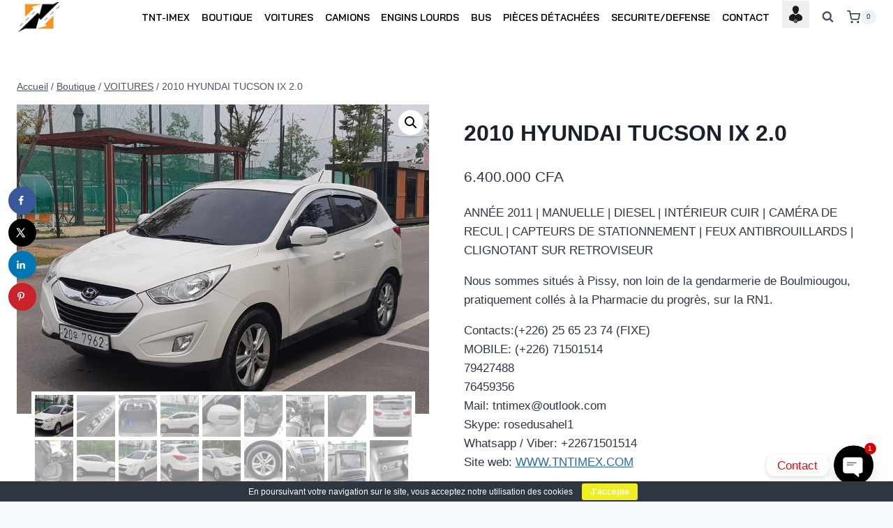

--- FILE ---
content_type: text/html; charset=UTF-8
request_url: https://www.tntimex.com/produit/2010-hyundai-tucson-ix-2-0/
body_size: 38449
content:
<!doctype html>
<html lang="fr-FR" class="no-js" itemtype="https://schema.org/Blog" itemscope>
<head>
	<meta charset="UTF-8">
	<meta name="viewport" content="width=device-width, initial-scale=1, minimum-scale=1">
	<meta name='robots' content='index, follow, max-image-preview:large, max-snippet:-1, max-video-preview:-1' />
	<style>img:is([sizes="auto" i], [sizes^="auto," i]) { contain-intrinsic-size: 3000px 1500px }</style>
	<!-- Hubbub v.1.34.7 https://morehubbub.com/ -->
<meta property="og:locale" content="fr_FR" />
<meta property="og:type" content="article" />
<meta property="og:title" content="2010 HYUNDAI TUCSON IX 2.0" />
<meta property="og:description" content="ANNÉE 2011 | MANUELLE | DIESEL | INTÉRIEUR CUIR | CAMÉRA DE RECUL | CAPTEURS DE STATIONNEMENT | FEUX ANTIBROUILLARDS | CLIGNOTANT SUR RETROVISEUR

Nous sommes situés à Pissy, non loin de la gendarmerie de Boulmiougou, pratiquement collés à la Pharmacie du progrès, sur la RN1.
&lt;div class=&quot;text_exposed_show&quot;&gt;

Contacts:(+226) 25 65 23 74 (FIXE)
MOBILE: (+226) 71501514
79427488
76459356
Mail: tntimex@outlook.com
Skype: rosedusahel1
Whatsapp / Viber: +22671501514
Site web: &lt;a href=&quot;https://www.tntimex.com/?fbclid=IwAR3Rl9D6J-3miMVTqtSEIhIrY5EJ_9zq_v6e-DxiSo_UwL2LrjfMdLe_EBI&quot; target=&quot;_blank&quot; rel=&quot;noopener nofollow noreferrer&quot; data-ft=&quot;{&quot;tn&quot;:&quot;-U&quot;}&quot; data-lynx-mode=&quot;async&quot; data-lynx-uri=&quot;https://l.facebook.com/l.php?u=http%3A%2F%2FWWW.TNTIMEX.COM%2F%3Ffbclid%3DIwAR3Rl9D6J-3miMVTqtSEIhIrY5EJ_9zq_v6e-DxiSo_UwL2LrjfMdLe_EBI&amp;h=[base64]&quot;&gt;WWW.TNTIMEX.COM&lt;/a&gt;

&lt;/div&gt;" />
<meta property="og:url" content="https://www.tntimex.com/produit/2010-hyundai-tucson-ix-2-0/" />
<meta property="og:site_name" content="TNT-IMEX" />
<meta property="og:updated_time" content="2023-04-25T17:39:19+00:00" />
<meta property="article:published_time" content="2019-09-07T10:59:44+00:00" />
<meta property="article:modified_time" content="2023-04-25T17:39:19+00:00" />
<meta name="twitter:card" content="summary_large_image" />
<meta name="twitter:title" content="2010 HYUNDAI TUCSON IX 2.0" />
<meta name="twitter:description" content="ANNÉE 2011 | MANUELLE | DIESEL | INTÉRIEUR CUIR | CAMÉRA DE RECUL | CAPTEURS DE STATIONNEMENT | FEUX ANTIBROUILLARDS | CLIGNOTANT SUR RETROVISEUR

Nous sommes situés à Pissy, non loin de la gendarmerie de Boulmiougou, pratiquement collés à la Pharmacie du progrès, sur la RN1.
&lt;div class=&quot;text_exposed_show&quot;&gt;

Contacts:(+226) 25 65 23 74 (FIXE)
MOBILE: (+226) 71501514
79427488
76459356
Mail: tntimex@outlook.com
Skype: rosedusahel1
Whatsapp / Viber: +22671501514
Site web: &lt;a href=&quot;https://www.tntimex.com/?fbclid=IwAR3Rl9D6J-3miMVTqtSEIhIrY5EJ_9zq_v6e-DxiSo_UwL2LrjfMdLe_EBI&quot; target=&quot;_blank&quot; rel=&quot;noopener nofollow noreferrer&quot; data-ft=&quot;{&quot;tn&quot;:&quot;-U&quot;}&quot; data-lynx-mode=&quot;async&quot; data-lynx-uri=&quot;https://l.facebook.com/l.php?u=http%3A%2F%2FWWW.TNTIMEX.COM%2F%3Ffbclid%3DIwAR3Rl9D6J-3miMVTqtSEIhIrY5EJ_9zq_v6e-DxiSo_UwL2LrjfMdLe_EBI&amp;h=[base64]&quot;&gt;WWW.TNTIMEX.COM&lt;/a&gt;

&lt;/div&gt;" />
<meta class="flipboard-article" content="ANNÉE 2011 | MANUELLE | DIESEL | INTÉRIEUR CUIR | CAMÉRA DE RECUL | CAPTEURS DE STATIONNEMENT | FEUX ANTIBROUILLARDS | CLIGNOTANT SUR RETROVISEUR

Nous sommes situés à Pissy, non loin de la gendarmerie de Boulmiougou, pratiquement collés à la Pharmacie du progrès, sur la RN1.
&lt;div class=&quot;text_exposed_show&quot;&gt;

Contacts:(+226) 25 65 23 74 (FIXE)
MOBILE: (+226) 71501514
79427488
76459356
Mail: tntimex@outlook.com
Skype: rosedusahel1
Whatsapp / Viber: +22671501514
Site web: &lt;a href=&quot;https://www.tntimex.com/?fbclid=IwAR3Rl9D6J-3miMVTqtSEIhIrY5EJ_9zq_v6e-DxiSo_UwL2LrjfMdLe_EBI&quot; target=&quot;_blank&quot; rel=&quot;noopener nofollow noreferrer&quot; data-ft=&quot;{&quot;tn&quot;:&quot;-U&quot;}&quot; data-lynx-mode=&quot;async&quot; data-lynx-uri=&quot;https://l.facebook.com/l.php?u=http%3A%2F%2FWWW.TNTIMEX.COM%2F%3Ffbclid%3DIwAR3Rl9D6J-3miMVTqtSEIhIrY5EJ_9zq_v6e-DxiSo_UwL2LrjfMdLe_EBI&amp;h=[base64]&quot;&gt;WWW.TNTIMEX.COM&lt;/a&gt;

&lt;/div&gt;" />
<meta property="og:image" content="https://www.tntimex.com/wp-content/uploads/2019/09/69495492_3010177805722147_2160649664087457792_n.jpg" />
<meta name="twitter:image" content="https://www.tntimex.com/wp-content/uploads/2019/09/69495492_3010177805722147_2160649664087457792_n.jpg" />
<meta property="og:image:width" content="960" />
<meta property="og:image:height" content="720" />
<!-- Hubbub v.1.34.7 https://morehubbub.com/ -->

	<!-- This site is optimized with the Yoast SEO plugin v24.2 - https://yoast.com/wordpress/plugins/seo/ -->
	<title>2010 HYUNDAI TUCSON IX 2.0 - TNT-IMEX</title>
	<link rel="canonical" href="https://www.tntimex.com/produit/2010-hyundai-tucson-ix-2-0/" />
	<script type="application/ld+json" class="yoast-schema-graph">{"@context":"https://schema.org","@graph":[{"@type":"WebPage","@id":"https://www.tntimex.com/produit/2010-hyundai-tucson-ix-2-0/","url":"https://www.tntimex.com/produit/2010-hyundai-tucson-ix-2-0/","name":"2010 HYUNDAI TUCSON IX 2.0 - TNT-IMEX","isPartOf":{"@id":"https://www.tntimex.com/#website"},"primaryImageOfPage":{"@id":"https://www.tntimex.com/produit/2010-hyundai-tucson-ix-2-0/#primaryimage"},"image":{"@id":"https://www.tntimex.com/produit/2010-hyundai-tucson-ix-2-0/#primaryimage"},"thumbnailUrl":"https://www.tntimex.com/wp-content/uploads/2019/09/69495492_3010177805722147_2160649664087457792_n.jpg","datePublished":"2019-09-07T09:59:44+00:00","dateModified":"2023-04-25T16:39:19+00:00","breadcrumb":{"@id":"https://www.tntimex.com/produit/2010-hyundai-tucson-ix-2-0/#breadcrumb"},"inLanguage":"fr-FR","potentialAction":[{"@type":"ReadAction","target":["https://www.tntimex.com/produit/2010-hyundai-tucson-ix-2-0/"]}]},{"@type":"ImageObject","inLanguage":"fr-FR","@id":"https://www.tntimex.com/produit/2010-hyundai-tucson-ix-2-0/#primaryimage","url":"https://www.tntimex.com/wp-content/uploads/2019/09/69495492_3010177805722147_2160649664087457792_n.jpg","contentUrl":"https://www.tntimex.com/wp-content/uploads/2019/09/69495492_3010177805722147_2160649664087457792_n.jpg","width":960,"height":720},{"@type":"BreadcrumbList","@id":"https://www.tntimex.com/produit/2010-hyundai-tucson-ix-2-0/#breadcrumb","itemListElement":[{"@type":"ListItem","position":1,"name":"Accueil","item":"https://www.tntimex.com/"},{"@type":"ListItem","position":2,"name":"Boutique","item":"https://www.tntimex.com/boutique/"},{"@type":"ListItem","position":3,"name":"2010 HYUNDAI TUCSON IX 2.0"}]},{"@type":"WebSite","@id":"https://www.tntimex.com/#website","url":"https://www.tntimex.com/","name":"TNTIMEX","description":"Automobile, Sécurité et Défense","publisher":{"@id":"https://www.tntimex.com/#organization"},"potentialAction":[{"@type":"SearchAction","target":{"@type":"EntryPoint","urlTemplate":"https://www.tntimex.com/?s={search_term_string}"},"query-input":{"@type":"PropertyValueSpecification","valueRequired":true,"valueName":"search_term_string"}}],"inLanguage":"fr-FR"},{"@type":"Organization","@id":"https://www.tntimex.com/#organization","name":"TNTIMEX","url":"https://www.tntimex.com/","logo":{"@type":"ImageObject","inLanguage":"fr-FR","@id":"https://www.tntimex.com/#/schema/logo/image/","url":"https://www.tntimex.com/wp-content/uploads/2019/02/cropped-cropped-LOGO.jpg","contentUrl":"https://www.tntimex.com/wp-content/uploads/2019/02/cropped-cropped-LOGO.jpg","width":150,"height":97,"caption":"TNTIMEX"},"image":{"@id":"https://www.tntimex.com/#/schema/logo/image/"},"sameAs":["https://www.facebook.com/TNTIMEX"]}]}</script>
	<!-- / Yoast SEO plugin. -->


<link rel='dns-prefetch' href='//static.addtoany.com' />
<link rel='dns-prefetch' href='//www.googletagmanager.com' />
<link rel="alternate" type="application/rss+xml" title="TNT-IMEX &raquo; Flux" href="https://www.tntimex.com/feed/" />
<link rel="alternate" type="application/rss+xml" title="TNT-IMEX &raquo; Flux des commentaires" href="https://www.tntimex.com/comments/feed/" />
			<script>document.documentElement.classList.remove( 'no-js' );</script>
			<link rel="alternate" type="application/rss+xml" title="TNT-IMEX &raquo; 2010 HYUNDAI TUCSON IX 2.0 Flux des commentaires" href="https://www.tntimex.com/produit/2010-hyundai-tucson-ix-2-0/feed/" />
<script>
window._wpemojiSettings = {"baseUrl":"https:\/\/s.w.org\/images\/core\/emoji\/15.0.3\/72x72\/","ext":".png","svgUrl":"https:\/\/s.w.org\/images\/core\/emoji\/15.0.3\/svg\/","svgExt":".svg","source":{"concatemoji":"https:\/\/www.tntimex.com\/wp-includes\/js\/wp-emoji-release.min.js?ver=6.7.1"}};
/*! This file is auto-generated */
!function(i,n){var o,s,e;function c(e){try{var t={supportTests:e,timestamp:(new Date).valueOf()};sessionStorage.setItem(o,JSON.stringify(t))}catch(e){}}function p(e,t,n){e.clearRect(0,0,e.canvas.width,e.canvas.height),e.fillText(t,0,0);var t=new Uint32Array(e.getImageData(0,0,e.canvas.width,e.canvas.height).data),r=(e.clearRect(0,0,e.canvas.width,e.canvas.height),e.fillText(n,0,0),new Uint32Array(e.getImageData(0,0,e.canvas.width,e.canvas.height).data));return t.every(function(e,t){return e===r[t]})}function u(e,t,n){switch(t){case"flag":return n(e,"\ud83c\udff3\ufe0f\u200d\u26a7\ufe0f","\ud83c\udff3\ufe0f\u200b\u26a7\ufe0f")?!1:!n(e,"\ud83c\uddfa\ud83c\uddf3","\ud83c\uddfa\u200b\ud83c\uddf3")&&!n(e,"\ud83c\udff4\udb40\udc67\udb40\udc62\udb40\udc65\udb40\udc6e\udb40\udc67\udb40\udc7f","\ud83c\udff4\u200b\udb40\udc67\u200b\udb40\udc62\u200b\udb40\udc65\u200b\udb40\udc6e\u200b\udb40\udc67\u200b\udb40\udc7f");case"emoji":return!n(e,"\ud83d\udc26\u200d\u2b1b","\ud83d\udc26\u200b\u2b1b")}return!1}function f(e,t,n){var r="undefined"!=typeof WorkerGlobalScope&&self instanceof WorkerGlobalScope?new OffscreenCanvas(300,150):i.createElement("canvas"),a=r.getContext("2d",{willReadFrequently:!0}),o=(a.textBaseline="top",a.font="600 32px Arial",{});return e.forEach(function(e){o[e]=t(a,e,n)}),o}function t(e){var t=i.createElement("script");t.src=e,t.defer=!0,i.head.appendChild(t)}"undefined"!=typeof Promise&&(o="wpEmojiSettingsSupports",s=["flag","emoji"],n.supports={everything:!0,everythingExceptFlag:!0},e=new Promise(function(e){i.addEventListener("DOMContentLoaded",e,{once:!0})}),new Promise(function(t){var n=function(){try{var e=JSON.parse(sessionStorage.getItem(o));if("object"==typeof e&&"number"==typeof e.timestamp&&(new Date).valueOf()<e.timestamp+604800&&"object"==typeof e.supportTests)return e.supportTests}catch(e){}return null}();if(!n){if("undefined"!=typeof Worker&&"undefined"!=typeof OffscreenCanvas&&"undefined"!=typeof URL&&URL.createObjectURL&&"undefined"!=typeof Blob)try{var e="postMessage("+f.toString()+"("+[JSON.stringify(s),u.toString(),p.toString()].join(",")+"));",r=new Blob([e],{type:"text/javascript"}),a=new Worker(URL.createObjectURL(r),{name:"wpTestEmojiSupports"});return void(a.onmessage=function(e){c(n=e.data),a.terminate(),t(n)})}catch(e){}c(n=f(s,u,p))}t(n)}).then(function(e){for(var t in e)n.supports[t]=e[t],n.supports.everything=n.supports.everything&&n.supports[t],"flag"!==t&&(n.supports.everythingExceptFlag=n.supports.everythingExceptFlag&&n.supports[t]);n.supports.everythingExceptFlag=n.supports.everythingExceptFlag&&!n.supports.flag,n.DOMReady=!1,n.readyCallback=function(){n.DOMReady=!0}}).then(function(){return e}).then(function(){var e;n.supports.everything||(n.readyCallback(),(e=n.source||{}).concatemoji?t(e.concatemoji):e.wpemoji&&e.twemoji&&(t(e.twemoji),t(e.wpemoji)))}))}((window,document),window._wpemojiSettings);
</script>
<link rel='stylesheet' id='wcpcsu-style-css' href='https://www.tntimex.com/wp-content/plugins/woocommerce-product-carousel-slider-grid-ultimate-pro/assets/css/style.css?ver=6.7.1' media='all' />
<link rel='stylesheet' id='wcpcsu-widget-css' href='https://www.tntimex.com/wp-content/plugins/woocommerce-product-carousel-slider-grid-ultimate-pro/assets/css/widgets.css?ver=6.7.1' media='all' />
<link rel='stylesheet' id='pt-cv-public-style-css' href='https://www.tntimex.com/wp-content/plugins/content-views-query-and-display-post-page/public/assets/css/cv.css?ver=4.0.2' media='all' />
<style id='wp-emoji-styles-inline-css'>

	img.wp-smiley, img.emoji {
		display: inline !important;
		border: none !important;
		box-shadow: none !important;
		height: 1em !important;
		width: 1em !important;
		margin: 0 0.07em !important;
		vertical-align: -0.1em !important;
		background: none !important;
		padding: 0 !important;
	}
</style>
<link rel='stylesheet' id='wp-block-library-css' href='https://www.tntimex.com/wp-includes/css/dist/block-library/style.min.css?ver=6.7.1' media='all' />
<style id='esf-fb-halfwidth-style-inline-css'>
.wp-block-create-block-easy-social-feed-facebook-carousel{background-color:#21759b;color:#fff;padding:2px}

</style>
<style id='esf-fb-fullwidth-style-inline-css'>
.wp-block-create-block-easy-social-feed-facebook-carousel{background-color:#21759b;color:#fff;padding:2px}

</style>
<style id='esf-fb-thumbnail-style-inline-css'>
.wp-block-create-block-easy-social-feed-facebook-carousel{background-color:#21759b;color:#fff;padding:2px}

</style>
<style id='classic-theme-styles-inline-css'>
/*! This file is auto-generated */
.wp-block-button__link{color:#fff;background-color:#32373c;border-radius:9999px;box-shadow:none;text-decoration:none;padding:calc(.667em + 2px) calc(1.333em + 2px);font-size:1.125em}.wp-block-file__button{background:#32373c;color:#fff;text-decoration:none}
</style>
<style id='global-styles-inline-css'>
:root{--wp--preset--aspect-ratio--square: 1;--wp--preset--aspect-ratio--4-3: 4/3;--wp--preset--aspect-ratio--3-4: 3/4;--wp--preset--aspect-ratio--3-2: 3/2;--wp--preset--aspect-ratio--2-3: 2/3;--wp--preset--aspect-ratio--16-9: 16/9;--wp--preset--aspect-ratio--9-16: 9/16;--wp--preset--color--black: #000000;--wp--preset--color--cyan-bluish-gray: #abb8c3;--wp--preset--color--white: #ffffff;--wp--preset--color--pale-pink: #f78da7;--wp--preset--color--vivid-red: #cf2e2e;--wp--preset--color--luminous-vivid-orange: #ff6900;--wp--preset--color--luminous-vivid-amber: #fcb900;--wp--preset--color--light-green-cyan: #7bdcb5;--wp--preset--color--vivid-green-cyan: #00d084;--wp--preset--color--pale-cyan-blue: #8ed1fc;--wp--preset--color--vivid-cyan-blue: #0693e3;--wp--preset--color--vivid-purple: #9b51e0;--wp--preset--color--theme-palette-1: #2B6CB0;--wp--preset--color--theme-palette-2: #215387;--wp--preset--color--theme-palette-3: #1A202C;--wp--preset--color--theme-palette-4: #2D3748;--wp--preset--color--theme-palette-5: #4A5568;--wp--preset--color--theme-palette-6: #718096;--wp--preset--color--theme-palette-7: #EDF2F7;--wp--preset--color--theme-palette-8: #F7FAFC;--wp--preset--color--theme-palette-9: #ffffff;--wp--preset--gradient--vivid-cyan-blue-to-vivid-purple: linear-gradient(135deg,rgba(6,147,227,1) 0%,rgb(155,81,224) 100%);--wp--preset--gradient--light-green-cyan-to-vivid-green-cyan: linear-gradient(135deg,rgb(122,220,180) 0%,rgb(0,208,130) 100%);--wp--preset--gradient--luminous-vivid-amber-to-luminous-vivid-orange: linear-gradient(135deg,rgba(252,185,0,1) 0%,rgba(255,105,0,1) 100%);--wp--preset--gradient--luminous-vivid-orange-to-vivid-red: linear-gradient(135deg,rgba(255,105,0,1) 0%,rgb(207,46,46) 100%);--wp--preset--gradient--very-light-gray-to-cyan-bluish-gray: linear-gradient(135deg,rgb(238,238,238) 0%,rgb(169,184,195) 100%);--wp--preset--gradient--cool-to-warm-spectrum: linear-gradient(135deg,rgb(74,234,220) 0%,rgb(151,120,209) 20%,rgb(207,42,186) 40%,rgb(238,44,130) 60%,rgb(251,105,98) 80%,rgb(254,248,76) 100%);--wp--preset--gradient--blush-light-purple: linear-gradient(135deg,rgb(255,206,236) 0%,rgb(152,150,240) 100%);--wp--preset--gradient--blush-bordeaux: linear-gradient(135deg,rgb(254,205,165) 0%,rgb(254,45,45) 50%,rgb(107,0,62) 100%);--wp--preset--gradient--luminous-dusk: linear-gradient(135deg,rgb(255,203,112) 0%,rgb(199,81,192) 50%,rgb(65,88,208) 100%);--wp--preset--gradient--pale-ocean: linear-gradient(135deg,rgb(255,245,203) 0%,rgb(182,227,212) 50%,rgb(51,167,181) 100%);--wp--preset--gradient--electric-grass: linear-gradient(135deg,rgb(202,248,128) 0%,rgb(113,206,126) 100%);--wp--preset--gradient--midnight: linear-gradient(135deg,rgb(2,3,129) 0%,rgb(40,116,252) 100%);--wp--preset--font-size--small: 14px;--wp--preset--font-size--medium: 24px;--wp--preset--font-size--large: 32px;--wp--preset--font-size--x-large: 42px;--wp--preset--font-size--larger: 40px;--wp--preset--font-family--inter: "Inter", sans-serif;--wp--preset--font-family--cardo: Cardo;--wp--preset--spacing--20: 0.44rem;--wp--preset--spacing--30: 0.67rem;--wp--preset--spacing--40: 1rem;--wp--preset--spacing--50: 1.5rem;--wp--preset--spacing--60: 2.25rem;--wp--preset--spacing--70: 3.38rem;--wp--preset--spacing--80: 5.06rem;--wp--preset--shadow--natural: 6px 6px 9px rgba(0, 0, 0, 0.2);--wp--preset--shadow--deep: 12px 12px 50px rgba(0, 0, 0, 0.4);--wp--preset--shadow--sharp: 6px 6px 0px rgba(0, 0, 0, 0.2);--wp--preset--shadow--outlined: 6px 6px 0px -3px rgba(255, 255, 255, 1), 6px 6px rgba(0, 0, 0, 1);--wp--preset--shadow--crisp: 6px 6px 0px rgba(0, 0, 0, 1);}:where(.is-layout-flex){gap: 0.5em;}:where(.is-layout-grid){gap: 0.5em;}body .is-layout-flex{display: flex;}.is-layout-flex{flex-wrap: wrap;align-items: center;}.is-layout-flex > :is(*, div){margin: 0;}body .is-layout-grid{display: grid;}.is-layout-grid > :is(*, div){margin: 0;}:where(.wp-block-columns.is-layout-flex){gap: 2em;}:where(.wp-block-columns.is-layout-grid){gap: 2em;}:where(.wp-block-post-template.is-layout-flex){gap: 1.25em;}:where(.wp-block-post-template.is-layout-grid){gap: 1.25em;}.has-black-color{color: var(--wp--preset--color--black) !important;}.has-cyan-bluish-gray-color{color: var(--wp--preset--color--cyan-bluish-gray) !important;}.has-white-color{color: var(--wp--preset--color--white) !important;}.has-pale-pink-color{color: var(--wp--preset--color--pale-pink) !important;}.has-vivid-red-color{color: var(--wp--preset--color--vivid-red) !important;}.has-luminous-vivid-orange-color{color: var(--wp--preset--color--luminous-vivid-orange) !important;}.has-luminous-vivid-amber-color{color: var(--wp--preset--color--luminous-vivid-amber) !important;}.has-light-green-cyan-color{color: var(--wp--preset--color--light-green-cyan) !important;}.has-vivid-green-cyan-color{color: var(--wp--preset--color--vivid-green-cyan) !important;}.has-pale-cyan-blue-color{color: var(--wp--preset--color--pale-cyan-blue) !important;}.has-vivid-cyan-blue-color{color: var(--wp--preset--color--vivid-cyan-blue) !important;}.has-vivid-purple-color{color: var(--wp--preset--color--vivid-purple) !important;}.has-black-background-color{background-color: var(--wp--preset--color--black) !important;}.has-cyan-bluish-gray-background-color{background-color: var(--wp--preset--color--cyan-bluish-gray) !important;}.has-white-background-color{background-color: var(--wp--preset--color--white) !important;}.has-pale-pink-background-color{background-color: var(--wp--preset--color--pale-pink) !important;}.has-vivid-red-background-color{background-color: var(--wp--preset--color--vivid-red) !important;}.has-luminous-vivid-orange-background-color{background-color: var(--wp--preset--color--luminous-vivid-orange) !important;}.has-luminous-vivid-amber-background-color{background-color: var(--wp--preset--color--luminous-vivid-amber) !important;}.has-light-green-cyan-background-color{background-color: var(--wp--preset--color--light-green-cyan) !important;}.has-vivid-green-cyan-background-color{background-color: var(--wp--preset--color--vivid-green-cyan) !important;}.has-pale-cyan-blue-background-color{background-color: var(--wp--preset--color--pale-cyan-blue) !important;}.has-vivid-cyan-blue-background-color{background-color: var(--wp--preset--color--vivid-cyan-blue) !important;}.has-vivid-purple-background-color{background-color: var(--wp--preset--color--vivid-purple) !important;}.has-black-border-color{border-color: var(--wp--preset--color--black) !important;}.has-cyan-bluish-gray-border-color{border-color: var(--wp--preset--color--cyan-bluish-gray) !important;}.has-white-border-color{border-color: var(--wp--preset--color--white) !important;}.has-pale-pink-border-color{border-color: var(--wp--preset--color--pale-pink) !important;}.has-vivid-red-border-color{border-color: var(--wp--preset--color--vivid-red) !important;}.has-luminous-vivid-orange-border-color{border-color: var(--wp--preset--color--luminous-vivid-orange) !important;}.has-luminous-vivid-amber-border-color{border-color: var(--wp--preset--color--luminous-vivid-amber) !important;}.has-light-green-cyan-border-color{border-color: var(--wp--preset--color--light-green-cyan) !important;}.has-vivid-green-cyan-border-color{border-color: var(--wp--preset--color--vivid-green-cyan) !important;}.has-pale-cyan-blue-border-color{border-color: var(--wp--preset--color--pale-cyan-blue) !important;}.has-vivid-cyan-blue-border-color{border-color: var(--wp--preset--color--vivid-cyan-blue) !important;}.has-vivid-purple-border-color{border-color: var(--wp--preset--color--vivid-purple) !important;}.has-vivid-cyan-blue-to-vivid-purple-gradient-background{background: var(--wp--preset--gradient--vivid-cyan-blue-to-vivid-purple) !important;}.has-light-green-cyan-to-vivid-green-cyan-gradient-background{background: var(--wp--preset--gradient--light-green-cyan-to-vivid-green-cyan) !important;}.has-luminous-vivid-amber-to-luminous-vivid-orange-gradient-background{background: var(--wp--preset--gradient--luminous-vivid-amber-to-luminous-vivid-orange) !important;}.has-luminous-vivid-orange-to-vivid-red-gradient-background{background: var(--wp--preset--gradient--luminous-vivid-orange-to-vivid-red) !important;}.has-very-light-gray-to-cyan-bluish-gray-gradient-background{background: var(--wp--preset--gradient--very-light-gray-to-cyan-bluish-gray) !important;}.has-cool-to-warm-spectrum-gradient-background{background: var(--wp--preset--gradient--cool-to-warm-spectrum) !important;}.has-blush-light-purple-gradient-background{background: var(--wp--preset--gradient--blush-light-purple) !important;}.has-blush-bordeaux-gradient-background{background: var(--wp--preset--gradient--blush-bordeaux) !important;}.has-luminous-dusk-gradient-background{background: var(--wp--preset--gradient--luminous-dusk) !important;}.has-pale-ocean-gradient-background{background: var(--wp--preset--gradient--pale-ocean) !important;}.has-electric-grass-gradient-background{background: var(--wp--preset--gradient--electric-grass) !important;}.has-midnight-gradient-background{background: var(--wp--preset--gradient--midnight) !important;}.has-small-font-size{font-size: var(--wp--preset--font-size--small) !important;}.has-medium-font-size{font-size: var(--wp--preset--font-size--medium) !important;}.has-large-font-size{font-size: var(--wp--preset--font-size--large) !important;}.has-x-large-font-size{font-size: var(--wp--preset--font-size--x-large) !important;}
:where(.wp-block-post-template.is-layout-flex){gap: 1.25em;}:where(.wp-block-post-template.is-layout-grid){gap: 1.25em;}
:where(.wp-block-columns.is-layout-flex){gap: 2em;}:where(.wp-block-columns.is-layout-grid){gap: 2em;}
:root :where(.wp-block-pullquote){font-size: 1.5em;line-height: 1.6;}
</style>
<link rel='stylesheet' id='chaty-front-css-css' href='https://www.tntimex.com/wp-content/plugins/chaty/css/chaty-front.min.css?ver=3.3.41663955106' media='all' />
<link rel='stylesheet' id='cookie-bar-css-css' href='https://www.tntimex.com/wp-content/plugins/cookie-bar/css/cookie-bar.css?ver=6.7.1' media='all' />
<link rel='stylesheet' id='easy-facebook-likebox-custom-fonts-css' href='https://www.tntimex.com/wp-content/plugins/easy-facebook-likebox/frontend/assets/css/esf-custom-fonts.css?ver=6.7.1' media='all' />
<link rel='stylesheet' id='easy-facebook-likebox-popup-styles-css' href='https://www.tntimex.com/wp-content/plugins/easy-facebook-likebox/facebook/frontend/assets/css/esf-free-popup.css?ver=6.6.4' media='all' />
<link rel='stylesheet' id='easy-facebook-likebox-frontend-css' href='https://www.tntimex.com/wp-content/plugins/easy-facebook-likebox/facebook/frontend/assets/css/easy-facebook-likebox-frontend.css?ver=6.6.4' media='all' />
<link rel='stylesheet' id='easy-facebook-likebox-customizer-style-css' href='https://www.tntimex.com/wp-admin/admin-ajax.php?action=easy-facebook-likebox-customizer-style&#038;ver=6.6.4' media='all' />
<link rel='stylesheet' id='dpsp-frontend-style-pro-css' href='https://www.tntimex.com/wp-content/plugins/social-pug/assets/dist/style-frontend-pro.css?ver=1.34.7' media='all' />
<style id='dpsp-frontend-style-pro-inline-css'>

			@media screen and ( max-width : 720px ) {
				aside#dpsp-floating-sidebar.dpsp-hide-on-mobile.opened {
					display: none;
				}
			}
			
</style>
<link rel='stylesheet' id='photoswipe-css' href='https://www.tntimex.com/wp-content/plugins/woocommerce/assets/css/photoswipe/photoswipe.min.css?ver=9.5.2' media='all' />
<link rel='stylesheet' id='photoswipe-default-skin-css' href='https://www.tntimex.com/wp-content/plugins/woocommerce/assets/css/photoswipe/default-skin/default-skin.min.css?ver=9.5.2' media='all' />
<style id='woocommerce-inline-inline-css'>
.woocommerce form .form-row .required { visibility: visible; }
</style>
<link rel='stylesheet' id='perfect-scrollbar-css' href='https://www.tntimex.com/wp-content/plugins/woocommerce-product-carousel-slider-grid-ultimate-pro/woo-smart-wishlist/assets/libs/perfect-scrollbar/css/perfect-scrollbar.min.css?ver=6.7.1' media='all' />
<link rel='stylesheet' id='perfect-scrollbar-wpc-css' href='https://www.tntimex.com/wp-content/plugins/woocommerce-product-carousel-slider-grid-ultimate-pro/woo-smart-wishlist/assets/libs/perfect-scrollbar/css/custom-theme.css?ver=6.7.1' media='all' />
<link rel='stylesheet' id='woosw-feather-css' href='https://www.tntimex.com/wp-content/plugins/woocommerce-product-carousel-slider-grid-ultimate-pro/woo-smart-wishlist/assets/libs/feather/feather.css?ver=6.7.1' media='all' />
<link rel='stylesheet' id='woosw-frontend-css' href='https://www.tntimex.com/wp-content/plugins/woocommerce-product-carousel-slider-grid-ultimate-pro/woo-smart-wishlist/assets/css/frontend.css?ver=6.7.1' media='all' />
<style id='woosw-frontend-inline-css'>
.woosw-area .woosw-inner .woosw-content .woosw-content-bot .woosw-notice { background-color: #5fbd74; } .woosw-area .woosw-inner .woosw-content .woosw-content-bot .woosw-content-bot-inner .woosw-page a:hover, .woosw-area .woosw-inner .woosw-content .woosw-content-bot .woosw-content-bot-inner .woosw-continue:hover { color: #5fbd74; } 
</style>
<link rel='stylesheet' id='kadence-global-css' href='https://www.tntimex.com/wp-content/themes/kadence/assets/css/global.min.css?ver=1.1.31' media='all' />
<style id='kadence-global-inline-css'>
/* Kadence Base CSS */
:root{--global-palette1:#2B6CB0;--global-palette2:#215387;--global-palette3:#1A202C;--global-palette4:#2D3748;--global-palette5:#4A5568;--global-palette6:#718096;--global-palette7:#EDF2F7;--global-palette8:#F7FAFC;--global-palette9:#ffffff;--global-palette9rgb:255, 255, 255;--global-palette-highlight:var(--global-palette1);--global-palette-highlight-alt:var(--global-palette2);--global-palette-highlight-alt2:var(--global-palette9);--global-palette-btn-bg:var(--global-palette1);--global-palette-btn-bg-hover:var(--global-palette2);--global-palette-btn:var(--global-palette9);--global-palette-btn-hover:var(--global-palette9);--global-body-font-family:-apple-system,BlinkMacSystemFont,"Segoe UI",Roboto,Oxygen-Sans,Ubuntu,Cantarell,"Helvetica Neue",sans-serif, "Apple Color Emoji", "Segoe UI Emoji", "Segoe UI Symbol";--global-heading-font-family:inherit;--global-primary-nav-font-family:'Bai Jamjuree', sans-serif;--global-fallback-font:sans-serif;--global-display-fallback-font:sans-serif;--global-content-width:1290px;--global-content-narrow-width:842px;--global-content-edge-padding:1.5rem;--global-calc-content-width:calc(1290px - var(--global-content-edge-padding) - var(--global-content-edge-padding) );}.wp-site-blocks{--global-vw:calc( 100vw - ( 0.5 * var(--scrollbar-offset)));}:root body.kadence-elementor-colors{--e-global-color-kadence1:var(--global-palette1);--e-global-color-kadence2:var(--global-palette2);--e-global-color-kadence3:var(--global-palette3);--e-global-color-kadence4:var(--global-palette4);--e-global-color-kadence5:var(--global-palette5);--e-global-color-kadence6:var(--global-palette6);--e-global-color-kadence7:var(--global-palette7);--e-global-color-kadence8:var(--global-palette8);--e-global-color-kadence9:var(--global-palette9);}:root .has-theme-palette-1-background-color{background-color:var(--global-palette1);}:root .has-theme-palette-1-color{color:var(--global-palette1);}:root .has-theme-palette-2-background-color{background-color:var(--global-palette2);}:root .has-theme-palette-2-color{color:var(--global-palette2);}:root .has-theme-palette-3-background-color{background-color:var(--global-palette3);}:root .has-theme-palette-3-color{color:var(--global-palette3);}:root .has-theme-palette-4-background-color{background-color:var(--global-palette4);}:root .has-theme-palette-4-color{color:var(--global-palette4);}:root .has-theme-palette-5-background-color{background-color:var(--global-palette5);}:root .has-theme-palette-5-color{color:var(--global-palette5);}:root .has-theme-palette-6-background-color{background-color:var(--global-palette6);}:root .has-theme-palette-6-color{color:var(--global-palette6);}:root .has-theme-palette-7-background-color{background-color:var(--global-palette7);}:root .has-theme-palette-7-color{color:var(--global-palette7);}:root .has-theme-palette-8-background-color{background-color:var(--global-palette8);}:root .has-theme-palette-8-color{color:var(--global-palette8);}:root .has-theme-palette-9-background-color{background-color:var(--global-palette9);}:root .has-theme-palette-9-color{color:var(--global-palette9);}:root .has-theme-palette1-background-color{background-color:var(--global-palette1);}:root .has-theme-palette1-color{color:var(--global-palette1);}:root .has-theme-palette2-background-color{background-color:var(--global-palette2);}:root .has-theme-palette2-color{color:var(--global-palette2);}:root .has-theme-palette3-background-color{background-color:var(--global-palette3);}:root .has-theme-palette3-color{color:var(--global-palette3);}:root .has-theme-palette4-background-color{background-color:var(--global-palette4);}:root .has-theme-palette4-color{color:var(--global-palette4);}:root .has-theme-palette5-background-color{background-color:var(--global-palette5);}:root .has-theme-palette5-color{color:var(--global-palette5);}:root .has-theme-palette6-background-color{background-color:var(--global-palette6);}:root .has-theme-palette6-color{color:var(--global-palette6);}:root .has-theme-palette7-background-color{background-color:var(--global-palette7);}:root .has-theme-palette7-color{color:var(--global-palette7);}:root .has-theme-palette8-background-color{background-color:var(--global-palette8);}:root .has-theme-palette8-color{color:var(--global-palette8);}:root .has-theme-palette9-background-color{background-color:var(--global-palette9);}:root .has-theme-palette9-color{color:var(--global-palette9);}body{background:var(--global-palette8);}body, input, select, optgroup, textarea{font-weight:400;font-size:17px;line-height:1.6;font-family:var(--global-body-font-family);color:var(--global-palette4);}.content-bg, body.content-style-unboxed .site{background:var(--global-palette9);}h1,h2,h3,h4,h5,h6{font-family:var(--global-heading-font-family);}h1{font-weight:700;font-size:32px;line-height:1.5;color:var(--global-palette3);}h2{font-weight:700;font-size:28px;line-height:1.5;color:var(--global-palette3);}h3{font-weight:700;font-size:24px;line-height:1.5;color:var(--global-palette3);}h4{font-weight:700;font-size:22px;line-height:1.5;color:var(--global-palette4);}h5{font-weight:700;font-size:20px;line-height:1.5;color:var(--global-palette4);}h6{font-weight:700;font-size:18px;line-height:1.5;color:var(--global-palette5);}.entry-hero .kadence-breadcrumbs{max-width:1290px;}.site-container, .site-header-row-layout-contained, .site-footer-row-layout-contained, .entry-hero-layout-contained, .comments-area, .alignfull > .wp-block-cover__inner-container, .alignwide > .wp-block-cover__inner-container{max-width:var(--global-content-width);}.content-width-narrow .content-container.site-container, .content-width-narrow .hero-container.site-container{max-width:var(--global-content-narrow-width);}@media all and (min-width: 1520px){.wp-site-blocks .content-container  .alignwide{margin-left:-115px;margin-right:-115px;width:unset;max-width:unset;}}@media all and (min-width: 1102px){.content-width-narrow .wp-site-blocks .content-container .alignwide{margin-left:-130px;margin-right:-130px;width:unset;max-width:unset;}}.content-style-boxed .wp-site-blocks .entry-content .alignwide{margin-left:-2rem;margin-right:-2rem;}@media all and (max-width: 1024px){.content-style-boxed .wp-site-blocks .entry-content .alignwide{margin-left:-2rem;margin-right:-2rem;}}@media all and (max-width: 767px){.content-style-boxed .wp-site-blocks .entry-content .alignwide{margin-left:-1.5rem;margin-right:-1.5rem;}}.content-area{margin-top:5rem;margin-bottom:5rem;}@media all and (max-width: 1024px){.content-area{margin-top:3rem;margin-bottom:3rem;}}@media all and (max-width: 767px){.content-area{margin-top:2rem;margin-bottom:2rem;}}.entry-content-wrap{padding:2rem;}@media all and (max-width: 1024px){.entry-content-wrap{padding:2rem;}}@media all and (max-width: 767px){.entry-content-wrap{padding:1.5rem;}}.entry.single-entry{box-shadow:0px 15px 15px -10px rgba(0,0,0,0.05);}.entry.loop-entry{box-shadow:0px 15px 15px -10px rgba(0,0,0,0.05);}.loop-entry .entry-content-wrap{padding:2rem;}@media all and (max-width: 1024px){.loop-entry .entry-content-wrap{padding:2rem;}}@media all and (max-width: 767px){.loop-entry .entry-content-wrap{padding:1.5rem;}}.primary-sidebar.widget-area .widget{margin-bottom:1.5em;color:var(--global-palette4);}.primary-sidebar.widget-area .widget-title{font-weight:700;font-size:20px;line-height:1.5;color:var(--global-palette3);}button, .button, .wp-block-button__link, input[type="button"], input[type="reset"], input[type="submit"], .fl-button, .elementor-button-wrapper .elementor-button{box-shadow:0px 0px 0px -7px rgba(0,0,0,0);}button:hover, button:focus, button:active, .button:hover, .button:focus, .button:active, .wp-block-button__link:hover, .wp-block-button__link:focus, .wp-block-button__link:active, input[type="button"]:hover, input[type="button"]:focus, input[type="button"]:active, input[type="reset"]:hover, input[type="reset"]:focus, input[type="reset"]:active, input[type="submit"]:hover, input[type="submit"]:focus, input[type="submit"]:active, .elementor-button-wrapper .elementor-button:hover, .elementor-button-wrapper .elementor-button:focus, .elementor-button-wrapper .elementor-button:active{box-shadow:0px 15px 25px -7px rgba(0,0,0,0.1);}@media all and (min-width: 1025px){.transparent-header .entry-hero .entry-hero-container-inner{padding-top:49px;}}@media all and (max-width: 1024px){.mobile-transparent-header .entry-hero .entry-hero-container-inner{padding-top:49px;}}@media all and (max-width: 767px){.mobile-transparent-header .entry-hero .entry-hero-container-inner{padding-top:10px;}}.site-middle-footer-inner-wrap{min-height:10px;padding-top:0px;grid-column-gap:7px;grid-row-gap:7px;}.site-middle-footer-inner-wrap .site-footer-section:not(:last-child):after{right:calc(-7px / 2);}.site-top-footer-inner-wrap{min-height:10px;padding-top:0px;padding-bottom:0px;grid-column-gap:7px;grid-row-gap:7px;}.site-top-footer-inner-wrap .widget{margin-bottom:0px;}.site-top-footer-inner-wrap .site-footer-section:not(:last-child):after{right:calc(-7px / 2);}.site-bottom-footer-inner-wrap{padding-top:30px;padding-bottom:30px;grid-column-gap:30px;}.site-bottom-footer-inner-wrap .widget{margin-bottom:30px;}.site-bottom-footer-inner-wrap .site-footer-section:not(:last-child):after{right:calc(-30px / 2);}.footer-social-wrap .footer-social-inner-wrap{font-size:1em;gap:0.3em;}.site-footer .site-footer-wrap .site-footer-section .footer-social-wrap .footer-social-inner-wrap .social-button{border:2px none transparent;border-radius:3px;}#colophon .footer-navigation .footer-menu-container > ul > li > a{padding-left:calc(1.2em / 2);padding-right:calc(1.2em / 2);color:var(--global-palette5);}#colophon .footer-navigation .footer-menu-container > ul li a:hover{color:var(--global-palette-highlight);}#colophon .footer-navigation .footer-menu-container > ul li.current-menu-item > a{color:var(--global-palette3);}.entry-hero.page-hero-section .entry-header{min-height:200px;}.entry-hero.product-hero-section .entry-header{min-height:200px;}.product-title .single-category{font-weight:700;font-size:32px;line-height:1.5;color:var(--global-palette3);}.wp-site-blocks .product-hero-section .extra-title{font-weight:700;font-size:32px;line-height:1.5;}.woocommerce ul.products.woo-archive-btn-button .product-action-wrap .button, .wc-block-grid__product.woo-archive-btn-button .product-details .wc-block-grid__product-add-to-cart .wp-block-button__link{border:2px none transparent;box-shadow:0px 0px 0px 0px rgba(0,0,0,0.0);}.woocommerce ul.products.woo-archive-btn-button .product-action-wrap .button:hover, .wc-block-grid__product.woo-archive-btn-button .product-details .wc-block-grid__product-add-to-cart .wp-block-button__link:hover{box-shadow:0px 0px 0px 0px rgba(0,0,0,0);}
/* Kadence Header CSS */
@media all and (max-width: 1024px){.mobile-transparent-header #masthead{position:absolute;left:0px;right:0px;z-index:100;}.kadence-scrollbar-fixer.mobile-transparent-header #masthead{right:var(--scrollbar-offset,0);}.mobile-transparent-header #masthead, .mobile-transparent-header .site-top-header-wrap .site-header-row-container-inner, .mobile-transparent-header .site-main-header-wrap .site-header-row-container-inner, .mobile-transparent-header .site-bottom-header-wrap .site-header-row-container-inner{background:transparent;}.site-header-row-tablet-layout-fullwidth, .site-header-row-tablet-layout-standard{padding:0px;}}@media all and (min-width: 1025px){.transparent-header #masthead{position:absolute;left:0px;right:0px;z-index:100;}.transparent-header.kadence-scrollbar-fixer #masthead{right:var(--scrollbar-offset,0);}.transparent-header #masthead, .transparent-header .site-top-header-wrap .site-header-row-container-inner, .transparent-header .site-main-header-wrap .site-header-row-container-inner, .transparent-header .site-bottom-header-wrap .site-header-row-container-inner{background:transparent;}}.site-branding a.brand img{max-width:66px;}.site-branding a.brand img.svg-logo-image{width:66px;}@media all and (max-width: 767px){.site-branding a.brand img{max-width:42px;}.site-branding a.brand img.svg-logo-image{width:42px;}}.site-branding{padding:0px 0px 0px 0px;}#masthead, #masthead .kadence-sticky-header.item-is-fixed:not(.item-at-start):not(.site-header-row-container), #masthead .kadence-sticky-header.item-is-fixed:not(.item-at-start) > .site-header-row-container-inner{background:#ffffff;}.site-main-header-inner-wrap{min-height:49px;}@media all and (max-width: 767px){.site-main-header-inner-wrap{min-height:10px;}}.site-top-header-inner-wrap{min-height:0px;}.site-bottom-header-inner-wrap{min-height:0px;}.header-navigation[class*="header-navigation-style-underline"] .header-menu-container.primary-menu-container>ul>li>a:after{width:calc( 100% - 1.2em);}.main-navigation .primary-menu-container > ul > li.menu-item > a{padding-left:calc(1.2em / 2);padding-right:calc(1.2em / 2);padding-top:0.1em;padding-bottom:0.1em;color:#020202;}.main-navigation .primary-menu-container > ul > li.menu-item > .dropdown-nav-special-toggle{right:calc(1.2em / 2);}.main-navigation .primary-menu-container > ul li.menu-item > a{font-style:normal;font-weight:600;font-size:14px;line-height:1.3;font-family:var(--global-primary-nav-font-family);}.main-navigation .primary-menu-container > ul > li.menu-item > a:hover{color:#e07d04;}.main-navigation .primary-menu-container > ul > li.menu-item.current-menu-item > a{color:#0549d4;}.header-navigation[class*="header-navigation-style-underline"] .header-menu-container.secondary-menu-container>ul>li>a:after{width:calc( 100% - 1.2em);}.secondary-navigation .secondary-menu-container > ul > li.menu-item > a{padding-left:calc(1.2em / 2);padding-right:calc(1.2em / 2);padding-top:0.6em;padding-bottom:0.6em;color:var(--global-palette5);}.secondary-navigation .primary-menu-container > ul > li.menu-item > .dropdown-nav-special-toggle{right:calc(1.2em / 2);}.secondary-navigation .secondary-menu-container > ul > li.menu-item > a:hover{color:var(--global-palette-highlight);}.secondary-navigation .secondary-menu-container > ul > li.menu-item.current-menu-item > a{color:var(--global-palette3);}.header-navigation .header-menu-container ul ul.sub-menu, .header-navigation .header-menu-container ul ul.submenu{background:var(--global-palette3);box-shadow:0px 2px 13px 0px rgba(0,0,0,0.1);}.header-navigation .header-menu-container ul ul li.menu-item, .header-menu-container ul.menu > li.kadence-menu-mega-enabled > ul > li.menu-item > a{border-bottom:1px solid rgba(255,255,255,0.1);}.header-navigation .header-menu-container ul ul li.menu-item > a{width:200px;padding-top:0em;padding-bottom:0em;color:var(--global-palette8);font-size:12px;}.header-navigation .header-menu-container ul ul li.menu-item > a:hover{color:var(--global-palette9);background:var(--global-palette4);}.header-navigation .header-menu-container ul ul li.menu-item.current-menu-item > a{color:var(--global-palette9);background:var(--global-palette4);}.mobile-toggle-open-container .menu-toggle-open{color:var(--global-palette5);padding:0.4em 0.6em 0.4em 0.6em;font-size:14px;}.mobile-toggle-open-container .menu-toggle-open.menu-toggle-style-bordered{border:1px solid currentColor;}.mobile-toggle-open-container .menu-toggle-open .menu-toggle-icon{font-size:20px;}.mobile-toggle-open-container .menu-toggle-open:hover, .mobile-toggle-open-container .menu-toggle-open:focus{color:var(--global-palette-highlight);}.mobile-navigation ul li{font-size:14px;}.mobile-navigation ul li a{padding-top:1em;padding-bottom:1em;}.mobile-navigation ul li > a, .mobile-navigation ul li.menu-item-has-children > .drawer-nav-drop-wrap{color:var(--global-palette8);}.mobile-navigation ul li.current-menu-item > a, .mobile-navigation ul li.current-menu-item.menu-item-has-children > .drawer-nav-drop-wrap{color:var(--global-palette-highlight);}.mobile-navigation ul li.menu-item-has-children .drawer-nav-drop-wrap, .mobile-navigation ul li:not(.menu-item-has-children) a{border-bottom:1px solid rgba(255,255,255,0.1);}.mobile-navigation:not(.drawer-navigation-parent-toggle-true) ul li.menu-item-has-children .drawer-nav-drop-wrap button{border-left:1px solid rgba(255,255,255,0.1);}#mobile-drawer .drawer-header .drawer-toggle{padding:0.6em 0.15em 0.6em 0.15em;font-size:24px;}#main-header .header-button{border:2px none transparent;box-shadow:0px 0px 0px -7px rgba(0,0,0,0);}#main-header .header-button:hover{box-shadow:0px 15px 25px -7px rgba(0,0,0,0.1);}.header-social-wrap .header-social-inner-wrap{font-size:1em;gap:0.3em;}.header-social-wrap .header-social-inner-wrap .social-button{border:2px none transparent;border-radius:3px;}.header-mobile-social-wrap .header-mobile-social-inner-wrap{font-size:1em;gap:0.3em;}.header-mobile-social-wrap .header-mobile-social-inner-wrap .social-button{border:2px none transparent;border-radius:3px;}.search-toggle-open-container .search-toggle-open{color:var(--global-palette5);}.search-toggle-open-container .search-toggle-open.search-toggle-style-bordered{border:1px solid currentColor;}.search-toggle-open-container .search-toggle-open .search-toggle-icon{font-size:1em;}.search-toggle-open-container .search-toggle-open:hover, .search-toggle-open-container .search-toggle-open:focus{color:var(--global-palette-highlight);}#search-drawer .drawer-inner{background:rgba(9, 12, 16, 0.97);}.mobile-header-button-wrap .mobile-header-button-inner-wrap .mobile-header-button{border:2px none transparent;box-shadow:0px 0px 0px -7px rgba(0,0,0,0);}.mobile-header-button-wrap .mobile-header-button-inner-wrap .mobile-header-button:hover{box-shadow:0px 15px 25px -7px rgba(0,0,0,0.1);}
</style>
<link rel='stylesheet' id='kadence-header-css' href='https://www.tntimex.com/wp-content/themes/kadence/assets/css/header.min.css?ver=1.1.31' media='all' />
<link rel='stylesheet' id='kadence-content-css' href='https://www.tntimex.com/wp-content/themes/kadence/assets/css/content.min.css?ver=1.1.31' media='all' />
<link rel='stylesheet' id='kadence-comments-css' href='https://www.tntimex.com/wp-content/themes/kadence/assets/css/comments.min.css?ver=1.1.31' media='all' />
<link rel='stylesheet' id='kadence-related-posts-css' href='https://www.tntimex.com/wp-content/themes/kadence/assets/css/related-posts.min.css?ver=1.1.31' media='all' />
<link rel='stylesheet' id='kadence-splide-css' href='https://www.tntimex.com/wp-content/themes/kadence/assets/css/kadence-splide.min.css?ver=1.1.31' media='all' />
<link rel='stylesheet' id='kadence-woocommerce-css' href='https://www.tntimex.com/wp-content/themes/kadence/assets/css/woocommerce.min.css?ver=1.1.31' media='all' />
<link rel='stylesheet' id='kadence-footer-css' href='https://www.tntimex.com/wp-content/themes/kadence/assets/css/footer.min.css?ver=1.1.31' media='all' />
<link rel='stylesheet' id='esf-custom-fonts-css' href='https://www.tntimex.com/wp-content/plugins/easy-facebook-likebox/frontend/assets/css/esf-custom-fonts.css?ver=6.7.1' media='all' />
<link rel='stylesheet' id='esf-insta-frontend-css' href='https://www.tntimex.com/wp-content/plugins/easy-facebook-likebox//instagram/frontend/assets/css/esf-insta-frontend.css?ver=6.7.1' media='all' />
<link rel='stylesheet' id='esf-insta-customizer-style-css' href='https://www.tntimex.com/wp-admin/admin-ajax.php?action=esf-insta-customizer-style&#038;ver=6.7.1' media='all' />
<link rel='stylesheet' id='addtoany-css' href='https://www.tntimex.com/wp-content/plugins/add-to-any/addtoany.min.css?ver=1.16' media='all' />
<style id='kadence-blocks-global-variables-inline-css'>
:root {--global-kb-font-size-sm:clamp(0.8rem, 0.73rem + 0.217vw, 0.9rem);--global-kb-font-size-md:clamp(1.1rem, 0.995rem + 0.326vw, 1.25rem);--global-kb-font-size-lg:clamp(1.75rem, 1.576rem + 0.543vw, 2rem);--global-kb-font-size-xl:clamp(2.25rem, 1.728rem + 1.63vw, 3rem);--global-kb-font-size-xxl:clamp(2.5rem, 1.456rem + 3.26vw, 4rem);--global-kb-font-size-xxxl:clamp(2.75rem, 0.489rem + 7.065vw, 6rem);}
</style>
<script src="https://www.tntimex.com/wp-includes/js/jquery/jquery.min.js?ver=3.7.1" id="jquery-core-js"></script>
<script src="https://www.tntimex.com/wp-includes/js/jquery/jquery-migrate.min.js?ver=3.4.1" id="jquery-migrate-js"></script>
<script id="addtoany-core-js-before">
window.a2a_config=window.a2a_config||{};a2a_config.callbacks=[];a2a_config.overlays=[];a2a_config.templates={};a2a_localize = {
	Share: "Partager",
	Save: "Enregistrer",
	Subscribe: "S'abonner",
	Email: "E-mail",
	Bookmark: "Signet",
	ShowAll: "Montrer tout",
	ShowLess: "Montrer moins",
	FindServices: "Trouver des service(s)",
	FindAnyServiceToAddTo: "Trouver instantan&eacute;ment des services &agrave; ajouter &agrave;",
	PoweredBy: "Propuls&eacute; par",
	ShareViaEmail: "Partager par e-mail",
	SubscribeViaEmail: "S’abonner par e-mail",
	BookmarkInYourBrowser: "Ajouter un signet dans votre navigateur",
	BookmarkInstructions: "Appuyez sur Ctrl+D ou \u2318+D pour mettre cette page en signet",
	AddToYourFavorites: "Ajouter &agrave; vos favoris",
	SendFromWebOrProgram: "Envoyer depuis n’importe quelle adresse e-mail ou logiciel e-mail",
	EmailProgram: "Programme d’e-mail",
	More: "Plus&#8230;",
	ThanksForSharing: "Merci de partager !",
	ThanksForFollowing: "Merci de nous suivre !"
};
</script>
<script defer src="https://static.addtoany.com/menu/page.js" id="addtoany-core-js"></script>
<script defer src="https://www.tntimex.com/wp-content/plugins/add-to-any/addtoany.min.js?ver=1.1" id="addtoany-jquery-js"></script>
<script src="https://www.tntimex.com/wp-content/plugins/cookie-bar/js/cookie-bar.js?ver=1770078588" id="cookie-bar-js-js"></script>
<script src="https://www.tntimex.com/wp-content/plugins/easy-facebook-likebox/facebook/frontend/assets/js/esf-free-popup.min.js?ver=6.6.4" id="easy-facebook-likebox-popup-script-js"></script>
<script id="easy-facebook-likebox-public-script-js-extra">
var public_ajax = {"ajax_url":"https:\/\/www.tntimex.com\/wp-admin\/admin-ajax.php","efbl_is_fb_pro":""};
</script>
<script src="https://www.tntimex.com/wp-content/plugins/easy-facebook-likebox/facebook/frontend/assets/js/public.js?ver=6.6.4" id="easy-facebook-likebox-public-script-js"></script>
<script src="https://www.tntimex.com/wp-content/plugins/woocommerce/assets/js/jquery-blockui/jquery.blockUI.min.js?ver=2.7.0-wc.9.5.2" id="jquery-blockui-js" defer data-wp-strategy="defer"></script>
<script id="wc-add-to-cart-js-extra">
var wc_add_to_cart_params = {"ajax_url":"\/wp-admin\/admin-ajax.php","wc_ajax_url":"\/?wc-ajax=%%endpoint%%","i18n_view_cart":"Voir le panier","cart_url":"https:\/\/www.tntimex.com\/panier\/","is_cart":"","cart_redirect_after_add":"no"};
</script>
<script src="https://www.tntimex.com/wp-content/plugins/woocommerce/assets/js/frontend/add-to-cart.min.js?ver=9.5.2" id="wc-add-to-cart-js" defer data-wp-strategy="defer"></script>
<script src="https://www.tntimex.com/wp-content/plugins/woocommerce/assets/js/zoom/jquery.zoom.min.js?ver=1.7.21-wc.9.5.2" id="zoom-js" defer data-wp-strategy="defer"></script>
<script src="https://www.tntimex.com/wp-content/plugins/woocommerce/assets/js/flexslider/jquery.flexslider.min.js?ver=2.7.2-wc.9.5.2" id="flexslider-js" defer data-wp-strategy="defer"></script>
<script src="https://www.tntimex.com/wp-content/plugins/woocommerce/assets/js/photoswipe/photoswipe.min.js?ver=4.1.1-wc.9.5.2" id="photoswipe-js" defer data-wp-strategy="defer"></script>
<script src="https://www.tntimex.com/wp-content/plugins/woocommerce/assets/js/photoswipe/photoswipe-ui-default.min.js?ver=4.1.1-wc.9.5.2" id="photoswipe-ui-default-js" defer data-wp-strategy="defer"></script>
<script id="wc-single-product-js-extra">
var wc_single_product_params = {"i18n_required_rating_text":"Veuillez s\u00e9lectionner une note","i18n_product_gallery_trigger_text":"Voir la galerie d\u2019images en plein \u00e9cran","review_rating_required":"yes","flexslider":{"rtl":false,"animation":"slide","smoothHeight":true,"directionNav":false,"controlNav":"thumbnails","slideshow":false,"animationSpeed":500,"animationLoop":false,"allowOneSlide":false},"zoom_enabled":"1","zoom_options":[],"photoswipe_enabled":"1","photoswipe_options":{"shareEl":false,"closeOnScroll":false,"history":false,"hideAnimationDuration":0,"showAnimationDuration":0},"flexslider_enabled":"1"};
</script>
<script src="https://www.tntimex.com/wp-content/plugins/woocommerce/assets/js/frontend/single-product.min.js?ver=9.5.2" id="wc-single-product-js" defer data-wp-strategy="defer"></script>
<script src="https://www.tntimex.com/wp-content/plugins/woocommerce/assets/js/js-cookie/js.cookie.min.js?ver=2.1.4-wc.9.5.2" id="js-cookie-js" defer data-wp-strategy="defer"></script>
<script id="woocommerce-js-extra">
var woocommerce_params = {"ajax_url":"\/wp-admin\/admin-ajax.php","wc_ajax_url":"\/?wc-ajax=%%endpoint%%"};
</script>
<script src="https://www.tntimex.com/wp-content/plugins/woocommerce/assets/js/frontend/woocommerce.min.js?ver=9.5.2" id="woocommerce-js" defer data-wp-strategy="defer"></script>
<script src="https://www.tntimex.com/wp-content/plugins/easy-facebook-likebox/frontend/assets/js/imagesloaded.pkgd.min.js?ver=6.7.1" id="imagesloaded.pkgd.min-js"></script>
<script id="esf-insta-public-js-extra">
var esf_insta = {"ajax_url":"https:\/\/www.tntimex.com\/wp-admin\/admin-ajax.php","version":"free","nonce":"8aef46268f"};
</script>
<script src="https://www.tntimex.com/wp-content/plugins/easy-facebook-likebox//instagram/frontend/assets/js/esf-insta-public.js?ver=1" id="esf-insta-public-js"></script>
<link rel="https://api.w.org/" href="https://www.tntimex.com/wp-json/" /><link rel="alternate" title="JSON" type="application/json" href="https://www.tntimex.com/wp-json/wp/v2/product/2032" /><link rel="EditURI" type="application/rsd+xml" title="RSD" href="https://www.tntimex.com/xmlrpc.php?rsd" />
<meta name="generator" content="WordPress 6.7.1" />
<meta name="generator" content="WooCommerce 9.5.2" />
<link rel='shortlink' href='https://www.tntimex.com/?p=2032' />
<link rel="alternate" title="oEmbed (JSON)" type="application/json+oembed" href="https://www.tntimex.com/wp-json/oembed/1.0/embed?url=https%3A%2F%2Fwww.tntimex.com%2Fproduit%2F2010-hyundai-tucson-ix-2-0%2F" />
<link rel="alternate" title="oEmbed (XML)" type="text/xml+oembed" href="https://www.tntimex.com/wp-json/oembed/1.0/embed?url=https%3A%2F%2Fwww.tntimex.com%2Fproduit%2F2010-hyundai-tucson-ix-2-0%2F&#038;format=xml" />
<meta name="generator" content="Site Kit by Google 1.142.0" /><meta name="hubbub-info" description="Hubbub 1.34.7">	<noscript><style>.woocommerce-product-gallery{ opacity: 1 !important; }</style></noscript>
	<meta name="generator" content="Elementor 3.26.4; features: additional_custom_breakpoints; settings: css_print_method-external, google_font-enabled, font_display-auto">
			<style>
				.e-con.e-parent:nth-of-type(n+4):not(.e-lazyloaded):not(.e-no-lazyload),
				.e-con.e-parent:nth-of-type(n+4):not(.e-lazyloaded):not(.e-no-lazyload) * {
					background-image: none !important;
				}
				@media screen and (max-height: 1024px) {
					.e-con.e-parent:nth-of-type(n+3):not(.e-lazyloaded):not(.e-no-lazyload),
					.e-con.e-parent:nth-of-type(n+3):not(.e-lazyloaded):not(.e-no-lazyload) * {
						background-image: none !important;
					}
				}
				@media screen and (max-height: 640px) {
					.e-con.e-parent:nth-of-type(n+2):not(.e-lazyloaded):not(.e-no-lazyload),
					.e-con.e-parent:nth-of-type(n+2):not(.e-lazyloaded):not(.e-no-lazyload) * {
						background-image: none !important;
					}
				}
			</style>
			<style class='wp-fonts-local'>
@font-face{font-family:Inter;font-style:normal;font-weight:300 900;font-display:fallback;src:url('https://www.tntimex.com/wp-content/plugins/woocommerce/assets/fonts/Inter-VariableFont_slnt,wght.woff2') format('woff2');font-stretch:normal;}
@font-face{font-family:Cardo;font-style:normal;font-weight:400;font-display:fallback;src:url('https://www.tntimex.com/wp-content/plugins/woocommerce/assets/fonts/cardo_normal_400.woff2') format('woff2');}
</style>
<link rel='stylesheet' id='kadence-fonts-css' href='https://fonts.googleapis.com/css?family=Bai%20Jamjuree:600&#038;display=swap' media='all' />
<link rel="icon" href="https://www.tntimex.com/wp-content/uploads/2019/11/cropped-tntimex-logo-1-32x32.png" sizes="32x32" />
<link rel="icon" href="https://www.tntimex.com/wp-content/uploads/2019/11/cropped-tntimex-logo-1-192x192.png" sizes="192x192" />
<link rel="apple-touch-icon" href="https://www.tntimex.com/wp-content/uploads/2019/11/cropped-tntimex-logo-1-180x180.png" />
<meta name="msapplication-TileImage" content="https://www.tntimex.com/wp-content/uploads/2019/11/cropped-tntimex-logo-1-270x270.png" />
</head>

<body data-rsssl=1 class="product-template-default single single-product postid-2032 wp-custom-logo wp-embed-responsive theme-kadence woocommerce woocommerce-page woocommerce-no-js footer-on-bottom animate-body-popup hide-focus-outline link-style-standard content-title-style-normal content-width-normal content-style-unboxed content-vertical-padding-show non-transparent-header mobile-non-transparent-header kadence-elementor-colors product-tab-style-normal product-variation-style-horizontal kadence-cart-button-normal elementor-default elementor-kit-23681">
<div id="wrapper" class="site wp-site-blocks">
			<a class="skip-link screen-reader-text scroll-ignore" href="#main">Skip to content</a>
		<header id="masthead" class="site-header" role="banner" itemtype="https://schema.org/WPHeader" itemscope>
	<div id="main-header" class="site-header-wrap">
		<div class="site-header-inner-wrap">
			<div class="site-header-upper-wrap">
				<div class="site-header-upper-inner-wrap">
					<div class="site-main-header-wrap site-header-row-container site-header-focus-item site-header-row-layout-standard" data-section="kadence_customizer_header_main">
	<div class="site-header-row-container-inner">
				<div class="site-container">
			<div class="site-main-header-inner-wrap site-header-row site-header-row-has-sides site-header-row-no-center">
									<div class="site-header-main-section-left site-header-section site-header-section-left">
						<div class="site-header-item site-header-focus-item" data-section="title_tagline">
	<div class="site-branding branding-layout-standard site-brand-logo-only"><a class="brand has-logo-image" href="https://www.tntimex.com/" rel="home" aria-label="TNT-IMEX"><img width="150" height="97" src="https://www.tntimex.com/wp-content/uploads/2019/02/cropped-cropped-LOGO.jpg" class="custom-logo" alt="TNT-IMEX" decoding="async" /></a></div></div><!-- data-section="title_tagline" -->
					</div>
																	<div class="site-header-main-section-right site-header-section site-header-section-right">
						<div class="site-header-item site-header-focus-item site-header-item-main-navigation header-navigation-layout-stretch-false header-navigation-layout-fill-stretch-false" data-section="kadence_customizer_primary_navigation">
		<nav id="site-navigation" class="main-navigation header-navigation nav--toggle-sub header-navigation-style-underline header-navigation-dropdown-animation-none" role="navigation" aria-label="Primary Navigation">
				<div class="primary-menu-container header-menu-container">
			<ul id="primary-menu" class="menu"><li id="menu-item-10123" class="menu-item menu-item-type-post_type menu-item-object-page menu-item-10123"><a href="https://www.tntimex.com/bienvenue/">TNT-IMEX</a></li>
<li id="menu-item-10129" class="menu-item menu-item-type-post_type menu-item-object-page current_page_parent menu-item-10129"><a href="https://www.tntimex.com/boutique/">BOUTIQUE</a></li>
<li id="menu-item-23692" class="menu-item menu-item-type-taxonomy menu-item-object-product_cat current-product-ancestor current-menu-parent current-product-parent menu-item-23692"><a href="https://www.tntimex.com/categorie-produit/voitures/">VOITURES</a></li>
<li id="menu-item-23693" class="menu-item menu-item-type-taxonomy menu-item-object-product_cat menu-item-23693"><a href="https://www.tntimex.com/categorie-produit/camions/">CAMIONS</a></li>
<li id="menu-item-23694" class="menu-item menu-item-type-taxonomy menu-item-object-product_cat menu-item-23694"><a href="https://www.tntimex.com/categorie-produit/engins-lourds/">ENGINS LOURDS</a></li>
<li id="menu-item-23695" class="menu-item menu-item-type-taxonomy menu-item-object-product_cat menu-item-23695"><a href="https://www.tntimex.com/categorie-produit/bus/">BUS</a></li>
<li id="menu-item-23696" class="menu-item menu-item-type-taxonomy menu-item-object-product_cat menu-item-23696"><a href="https://www.tntimex.com/categorie-produit/pieces-detachees/">PIÈCES DÉTACHÉES</a></li>
<li id="menu-item-23697" class="menu-item menu-item-type-taxonomy menu-item-object-product_cat menu-item-23697"><a href="https://www.tntimex.com/categorie-produit/securite-et-defense/">SECURITE/DEFENSE</a></li>
<li id="menu-item-10124" class="menu-item menu-item-type-post_type menu-item-object-page menu-item-10124"><a href="https://www.tntimex.com/contactez-nous/">CONTACT</a></li>
</ul>		</div>
	</nav><!-- #site-navigation -->
	</div><!-- data-section="primary_navigation" -->
<div class="site-header-item site-header-focus-item" data-section="kadence_customizer_header_html">
	<div class="header-html inner-link-style-normal"><div class="header-html-inner"><p><a href="https://www.tntimex.com/mon-compte/"><img class="alignnone  wp-image-23704" src="https://www.tntimex.com/wp-content/uploads/2022/09/telechargement-150x150.png" alt="" width="39" height="39" /></a></p>
</div></div></div><!-- data-section="header_html" -->
<div class="site-header-item site-header-focus-item" data-section="kadence_customizer_header_search">
		<div class="search-toggle-open-container">
						<button class="search-toggle-open drawer-toggle search-toggle-style-default" aria-label="View Search Form" data-toggle-target="#search-drawer" data-toggle-body-class="showing-popup-drawer-from-full" aria-expanded="false" data-set-focus="#search-drawer .search-field"
					>
						<span class="search-toggle-icon"><span class="kadence-svg-iconset"><svg aria-hidden="true" class="kadence-svg-icon kadence-search-svg" fill="currentColor" version="1.1" xmlns="http://www.w3.org/2000/svg" width="26" height="28" viewBox="0 0 26 28"><title>Recherche</title><path d="M18 13c0-3.859-3.141-7-7-7s-7 3.141-7 7 3.141 7 7 7 7-3.141 7-7zM26 26c0 1.094-0.906 2-2 2-0.531 0-1.047-0.219-1.406-0.594l-5.359-5.344c-1.828 1.266-4.016 1.937-6.234 1.937-6.078 0-11-4.922-11-11s4.922-11 11-11 11 4.922 11 11c0 2.219-0.672 4.406-1.937 6.234l5.359 5.359c0.359 0.359 0.578 0.875 0.578 1.406z"></path>
				</svg></span></span>
		</button>
	</div>
	</div><!-- data-section="header_search" -->
<div class="site-header-item site-header-focus-item" data-section="kadence_customizer_cart">
	<div class="header-cart-wrap kadence-header-cart"><span class="header-cart-empty-check header-cart-is-empty-true"></span><div class="header-cart-inner-wrap cart-show-label-false cart-style-link"><a href="https://www.tntimex.com/panier/" aria-label="Shopping Cart" class="header-cart-button"><span class="kadence-svg-iconset"><svg class="kadence-svg-icon kadence-shopping-cart-svg" fill="currentColor" version="1.1" xmlns="http://www.w3.org/2000/svg" width="24" height="24" viewBox="0 0 24 24"><title>Shopping Cart</title><path d="M11 21c0-0.552-0.225-1.053-0.586-1.414s-0.862-0.586-1.414-0.586-1.053 0.225-1.414 0.586-0.586 0.862-0.586 1.414 0.225 1.053 0.586 1.414 0.862 0.586 1.414 0.586 1.053-0.225 1.414-0.586 0.586-0.862 0.586-1.414zM22 21c0-0.552-0.225-1.053-0.586-1.414s-0.862-0.586-1.414-0.586-1.053 0.225-1.414 0.586-0.586 0.862-0.586 1.414 0.225 1.053 0.586 1.414 0.862 0.586 1.414 0.586 1.053-0.225 1.414-0.586 0.586-0.862 0.586-1.414zM7.221 7h14.57l-1.371 7.191c-0.046 0.228-0.166 0.425-0.332 0.568-0.18 0.156-0.413 0.246-0.688 0.241h-9.734c-0.232 0.003-0.451-0.071-0.626-0.203-0.19-0.143-0.329-0.351-0.379-0.603zM1 2h3.18l0.848 4.239c0.108 0.437 0.502 0.761 0.972 0.761h1.221l-0.4-2h-0.821c-0.552 0-1 0.448-1 1 0 0.053 0.004 0.105 0.012 0.155 0.004 0.028 0.010 0.057 0.017 0.084l1.671 8.347c0.149 0.751 0.57 1.383 1.14 1.811 0.521 0.392 1.17 0.613 1.854 0.603h9.706c0.748 0.015 1.455-0.261 1.995-0.727 0.494-0.426 0.848-1.013 0.985-1.683l1.602-8.402c0.103-0.543-0.252-1.066-0.795-1.17-0.065-0.013-0.13-0.019-0.187-0.018h-16.18l-0.84-4.196c-0.094-0.462-0.497-0.804-0.98-0.804h-4c-0.552 0-1 0.448-1 1s0.448 1 1 1z"></path>
				</svg></span><span class="header-cart-total header-cart-is-empty-true">0</span></a></div></div></div><!-- data-section="cart" -->
					</div>
							</div>
		</div>
	</div>
</div>
				</div>
			</div>
					</div>
	</div>
	
<div id="mobile-header" class="site-mobile-header-wrap">
	<div class="site-header-inner-wrap">
		<div class="site-header-upper-wrap">
			<div class="site-header-upper-inner-wrap">
			<div class="site-main-header-wrap site-header-focus-item site-header-row-layout-standard site-header-row-tablet-layout-default site-header-row-mobile-layout-fullwidth ">
	<div class="site-header-row-container-inner">
		<div class="site-container">
			<div class="site-main-header-inner-wrap site-header-row site-header-row-has-sides site-header-row-no-center">
									<div class="site-header-main-section-left site-header-section site-header-section-left">
						<div class="site-header-item site-header-focus-item" data-section="title_tagline">
	<div class="site-branding mobile-site-branding branding-layout-standard branding-tablet-layout-inherit site-brand-logo-only branding-mobile-layout-inherit"><a class="brand has-logo-image" href="https://www.tntimex.com/" rel="home" aria-label="TNT-IMEX"><img width="150" height="97" src="https://www.tntimex.com/wp-content/uploads/2019/02/cropped-cropped-LOGO.jpg" class="custom-logo" alt="TNT-IMEX" decoding="async" /></a></div></div><!-- data-section="title_tagline" -->
					</div>
																	<div class="site-header-main-section-right site-header-section site-header-section-right">
						<div class="site-header-item site-header-focus-item site-header-item-navgation-popup-toggle" data-section="kadence_customizer_mobile_trigger">
		<div class="mobile-toggle-open-container">
						<button id="mobile-toggle" class="menu-toggle-open drawer-toggle menu-toggle-style-default" aria-label="Open menu" data-toggle-target="#mobile-drawer" data-toggle-body-class="showing-popup-drawer-from-right" aria-expanded="false" data-set-focus=".menu-toggle-close"
					>
						<span class="menu-toggle-icon"><span class="kadence-svg-iconset"><svg aria-hidden="true" class="kadence-svg-icon kadence-menu-svg" fill="currentColor" version="1.1" xmlns="http://www.w3.org/2000/svg" width="24" height="24" viewBox="0 0 24 24"><title>Toggle Menu</title><path d="M3 13h18c0.552 0 1-0.448 1-1s-0.448-1-1-1h-18c-0.552 0-1 0.448-1 1s0.448 1 1 1zM3 7h18c0.552 0 1-0.448 1-1s-0.448-1-1-1h-18c-0.552 0-1 0.448-1 1s0.448 1 1 1zM3 19h18c0.552 0 1-0.448 1-1s-0.448-1-1-1h-18c-0.552 0-1 0.448-1 1s0.448 1 1 1z"></path>
				</svg></span></span>
		</button>
	</div>
	</div><!-- data-section="mobile_trigger" -->
<div class="site-header-item site-header-focus-item" data-section="kadence_customizer_mobile_html">
	<div class="mobile-html inner-link-style-normal"><div class="mobile-html-inner"><p><a href="https://www.tntimex.com/mon-compte/"><img class="alignnone  wp-image-23704" src="https://www.tntimex.com/wp-content/uploads/2022/09/telechargement-150x150.png" alt="" width="29" height="29" /></a></p>
</div></div></div><!-- data-section="mobile_html" -->
<div class="site-header-item site-header-focus-item" data-section="kadence_customizer_header_search">
		<div class="search-toggle-open-container">
						<button class="search-toggle-open drawer-toggle search-toggle-style-default" aria-label="View Search Form" data-toggle-target="#search-drawer" data-toggle-body-class="showing-popup-drawer-from-full" aria-expanded="false" data-set-focus="#search-drawer .search-field"
					>
						<span class="search-toggle-icon"><span class="kadence-svg-iconset"><svg aria-hidden="true" class="kadence-svg-icon kadence-search-svg" fill="currentColor" version="1.1" xmlns="http://www.w3.org/2000/svg" width="26" height="28" viewBox="0 0 26 28"><title>Recherche</title><path d="M18 13c0-3.859-3.141-7-7-7s-7 3.141-7 7 3.141 7 7 7 7-3.141 7-7zM26 26c0 1.094-0.906 2-2 2-0.531 0-1.047-0.219-1.406-0.594l-5.359-5.344c-1.828 1.266-4.016 1.937-6.234 1.937-6.078 0-11-4.922-11-11s4.922-11 11-11 11 4.922 11 11c0 2.219-0.672 4.406-1.937 6.234l5.359 5.359c0.359 0.359 0.578 0.875 0.578 1.406z"></path>
				</svg></span></span>
		</button>
	</div>
	</div><!-- data-section="header_search" -->
<div class="site-header-item site-header-focus-item" data-section="kadence_customizer_mobile_cart">
	<div class="header-mobile-cart-wrap kadence-header-cart"><div class="header-cart-inner-wrap header-cart-is-empty-true cart-show-label-false cart-style-link"><a href="https://www.tntimex.com/panier/" aria-label="Shopping Cart" class="header-cart-button"><span class="kadence-svg-iconset"><svg class="kadence-svg-icon kadence-shopping-cart-svg" fill="currentColor" version="1.1" xmlns="http://www.w3.org/2000/svg" width="24" height="24" viewBox="0 0 24 24"><title>Shopping Cart</title><path d="M11 21c0-0.552-0.225-1.053-0.586-1.414s-0.862-0.586-1.414-0.586-1.053 0.225-1.414 0.586-0.586 0.862-0.586 1.414 0.225 1.053 0.586 1.414 0.862 0.586 1.414 0.586 1.053-0.225 1.414-0.586 0.586-0.862 0.586-1.414zM22 21c0-0.552-0.225-1.053-0.586-1.414s-0.862-0.586-1.414-0.586-1.053 0.225-1.414 0.586-0.586 0.862-0.586 1.414 0.225 1.053 0.586 1.414 0.862 0.586 1.414 0.586 1.053-0.225 1.414-0.586 0.586-0.862 0.586-1.414zM7.221 7h14.57l-1.371 7.191c-0.046 0.228-0.166 0.425-0.332 0.568-0.18 0.156-0.413 0.246-0.688 0.241h-9.734c-0.232 0.003-0.451-0.071-0.626-0.203-0.19-0.143-0.329-0.351-0.379-0.603zM1 2h3.18l0.848 4.239c0.108 0.437 0.502 0.761 0.972 0.761h1.221l-0.4-2h-0.821c-0.552 0-1 0.448-1 1 0 0.053 0.004 0.105 0.012 0.155 0.004 0.028 0.010 0.057 0.017 0.084l1.671 8.347c0.149 0.751 0.57 1.383 1.14 1.811 0.521 0.392 1.17 0.613 1.854 0.603h9.706c0.748 0.015 1.455-0.261 1.995-0.727 0.494-0.426 0.848-1.013 0.985-1.683l1.602-8.402c0.103-0.543-0.252-1.066-0.795-1.17-0.065-0.013-0.13-0.019-0.187-0.018h-16.18l-0.84-4.196c-0.094-0.462-0.497-0.804-0.98-0.804h-4c-0.552 0-1 0.448-1 1s0.448 1 1 1z"></path>
				</svg></span><span class="header-cart-total">0</span></a></div></div></div><!-- data-section="mobile_cart" -->
					</div>
							</div>
		</div>
	</div>
</div>
			</div>
		</div>
			</div>
</div>
</header><!-- #masthead -->

	<div id="inner-wrap" class="wrap hfeed kt-clear">
		
	<div id="primary" class="content-area"><div class="content-container site-container"><main id="main" class="site-main" role="main">
					
			<div class="woocommerce-notices-wrapper"></div><div class="product-title product-above"><nav id="kadence-breadcrumbs" aria-label="Breadcrumbs"  class="kadence-breadcrumbs"><div class="kadence-breadcrumb-container"><span><a href="https://www.tntimex.com/" itemprop="url" class="kadence-bc-home" ><span>Accueil</span></a></span> <span class="bc-delimiter">/</span> <span><a href="https://www.tntimex.com/boutique/" itemprop="url" ><span>Boutique</span></a></span> <span class="bc-delimiter">/</span> <span><a href="https://www.tntimex.com/categorie-produit/voitures/" itemprop="url" ><span>VOITURES</span></a></span> <span class="bc-delimiter">/</span> <span class="kadence-bread-current">2010 HYUNDAI TUCSON IX 2.0</span></div></nav></div><div id="product-2032" class="grow-content-body entry content-bg entry-content-wrap product type-product post-2032 status-publish first instock product_cat-voitures product_tag-hyundai product_tag-hyundai-ix35 product_tag-hyundai-tucson product_tag-hyundai-tucson-ix has-post-thumbnail shipping-taxable purchasable product-type-simple">

	<div class="woocommerce-product-gallery woocommerce-product-gallery--with-images woocommerce-product-gallery--columns-4 images gallery-has-thumbnails" data-columns="4" style="opacity: 0; transition: opacity .25s ease-in-out;">
	<div class="woocommerce-product-gallery__wrapper">
		<div data-thumb="https://www.tntimex.com/wp-content/uploads/2019/09/69495492_3010177805722147_2160649664087457792_n-100x100.jpg" data-thumb-alt="2010 HYUNDAI TUCSON IX 2.0" data-thumb-srcset="https://www.tntimex.com/wp-content/uploads/2019/09/69495492_3010177805722147_2160649664087457792_n-100x100.jpg 100w, https://www.tntimex.com/wp-content/uploads/2019/09/69495492_3010177805722147_2160649664087457792_n-150x150.jpg 150w, https://www.tntimex.com/wp-content/uploads/2019/09/69495492_3010177805722147_2160649664087457792_n-536x536.jpg 536w, https://www.tntimex.com/wp-content/uploads/2019/09/69495492_3010177805722147_2160649664087457792_n-268x268.jpg 268w, https://www.tntimex.com/wp-content/uploads/2019/09/69495492_3010177805722147_2160649664087457792_n-365x365.jpg 365w, https://www.tntimex.com/wp-content/uploads/2019/09/69495492_3010177805722147_2160649664087457792_n-458x458.jpg 458w"  data-thumb-sizes="(max-width: 100px) 100vw, 100px" class="woocommerce-product-gallery__image"><a href="https://www.tntimex.com/wp-content/uploads/2019/09/69495492_3010177805722147_2160649664087457792_n.jpg"><img loading="lazy" width="960" height="720" src="https://www.tntimex.com/wp-content/uploads/2019/09/69495492_3010177805722147_2160649664087457792_n.jpg" class="wp-post-image" alt="2010 HYUNDAI TUCSON IX 2.0" data-caption="" data-src="https://www.tntimex.com/wp-content/uploads/2019/09/69495492_3010177805722147_2160649664087457792_n.jpg" data-large_image="https://www.tntimex.com/wp-content/uploads/2019/09/69495492_3010177805722147_2160649664087457792_n.jpg" data-large_image_width="960" data-large_image_height="720" decoding="async" srcset="https://www.tntimex.com/wp-content/uploads/2019/09/69495492_3010177805722147_2160649664087457792_n.jpg 960w, https://www.tntimex.com/wp-content/uploads/2019/09/69495492_3010177805722147_2160649664087457792_n-600x450.jpg 600w, https://www.tntimex.com/wp-content/uploads/2019/09/69495492_3010177805722147_2160649664087457792_n-300x225.jpg 300w, https://www.tntimex.com/wp-content/uploads/2019/09/69495492_3010177805722147_2160649664087457792_n-768x576.jpg 768w" sizes="(max-width: 960px) 100vw, 960px" /></a></div><div data-thumb="https://www.tntimex.com/wp-content/uploads/2019/09/69251114_3010179402388654_4272131689326575616_n-100x100.jpg" data-thumb-alt="2010 HYUNDAI TUCSON IX 2.0 – Image 2" data-thumb-srcset="https://www.tntimex.com/wp-content/uploads/2019/09/69251114_3010179402388654_4272131689326575616_n-100x100.jpg 100w, https://www.tntimex.com/wp-content/uploads/2019/09/69251114_3010179402388654_4272131689326575616_n-150x150.jpg 150w"  data-thumb-sizes="(max-width: 100px) 100vw, 100px" class="woocommerce-product-gallery__image"><a href="https://www.tntimex.com/wp-content/uploads/2019/09/69251114_3010179402388654_4272131689326575616_n.jpg"><img loading="lazy" width="960" height="720" src="https://www.tntimex.com/wp-content/uploads/2019/09/69251114_3010179402388654_4272131689326575616_n.jpg" class="" alt="2010 HYUNDAI TUCSON IX 2.0 – Image 2" data-caption="" data-src="https://www.tntimex.com/wp-content/uploads/2019/09/69251114_3010179402388654_4272131689326575616_n.jpg" data-large_image="https://www.tntimex.com/wp-content/uploads/2019/09/69251114_3010179402388654_4272131689326575616_n.jpg" data-large_image_width="960" data-large_image_height="720" decoding="async" srcset="https://www.tntimex.com/wp-content/uploads/2019/09/69251114_3010179402388654_4272131689326575616_n.jpg 960w, https://www.tntimex.com/wp-content/uploads/2019/09/69251114_3010179402388654_4272131689326575616_n-600x450.jpg 600w, https://www.tntimex.com/wp-content/uploads/2019/09/69251114_3010179402388654_4272131689326575616_n-300x225.jpg 300w, https://www.tntimex.com/wp-content/uploads/2019/09/69251114_3010179402388654_4272131689326575616_n-768x576.jpg 768w" sizes="(max-width: 960px) 100vw, 960px" /></a></div><div data-thumb="https://www.tntimex.com/wp-content/uploads/2019/09/69286657_3010180159055245_58802560458293248_n-100x100.jpg" data-thumb-alt="2010 HYUNDAI TUCSON IX 2.0 – Image 3" data-thumb-srcset="https://www.tntimex.com/wp-content/uploads/2019/09/69286657_3010180159055245_58802560458293248_n-100x100.jpg 100w, https://www.tntimex.com/wp-content/uploads/2019/09/69286657_3010180159055245_58802560458293248_n-150x150.jpg 150w"  data-thumb-sizes="(max-width: 100px) 100vw, 100px" class="woocommerce-product-gallery__image"><a href="https://www.tntimex.com/wp-content/uploads/2019/09/69286657_3010180159055245_58802560458293248_n.jpg"><img loading="lazy" width="960" height="720" src="https://www.tntimex.com/wp-content/uploads/2019/09/69286657_3010180159055245_58802560458293248_n.jpg" class="" alt="2010 HYUNDAI TUCSON IX 2.0 – Image 3" data-caption="" data-src="https://www.tntimex.com/wp-content/uploads/2019/09/69286657_3010180159055245_58802560458293248_n.jpg" data-large_image="https://www.tntimex.com/wp-content/uploads/2019/09/69286657_3010180159055245_58802560458293248_n.jpg" data-large_image_width="960" data-large_image_height="720" decoding="async" srcset="https://www.tntimex.com/wp-content/uploads/2019/09/69286657_3010180159055245_58802560458293248_n.jpg 960w, https://www.tntimex.com/wp-content/uploads/2019/09/69286657_3010180159055245_58802560458293248_n-600x450.jpg 600w, https://www.tntimex.com/wp-content/uploads/2019/09/69286657_3010180159055245_58802560458293248_n-300x225.jpg 300w, https://www.tntimex.com/wp-content/uploads/2019/09/69286657_3010180159055245_58802560458293248_n-768x576.jpg 768w" sizes="(max-width: 960px) 100vw, 960px" /></a></div><div data-thumb="https://www.tntimex.com/wp-content/uploads/2019/09/69302270_3010178699055391_3334549086048092160_n-100x100.jpg" data-thumb-alt="2010 HYUNDAI TUCSON IX 2.0 – Image 4" data-thumb-srcset="https://www.tntimex.com/wp-content/uploads/2019/09/69302270_3010178699055391_3334549086048092160_n-100x100.jpg 100w, https://www.tntimex.com/wp-content/uploads/2019/09/69302270_3010178699055391_3334549086048092160_n-150x150.jpg 150w"  data-thumb-sizes="(max-width: 100px) 100vw, 100px" class="woocommerce-product-gallery__image"><a href="https://www.tntimex.com/wp-content/uploads/2019/09/69302270_3010178699055391_3334549086048092160_n.jpg"><img loading="lazy" width="960" height="720" src="https://www.tntimex.com/wp-content/uploads/2019/09/69302270_3010178699055391_3334549086048092160_n.jpg" class="" alt="2010 HYUNDAI TUCSON IX 2.0 – Image 4" data-caption="" data-src="https://www.tntimex.com/wp-content/uploads/2019/09/69302270_3010178699055391_3334549086048092160_n.jpg" data-large_image="https://www.tntimex.com/wp-content/uploads/2019/09/69302270_3010178699055391_3334549086048092160_n.jpg" data-large_image_width="960" data-large_image_height="720" decoding="async" srcset="https://www.tntimex.com/wp-content/uploads/2019/09/69302270_3010178699055391_3334549086048092160_n.jpg 960w, https://www.tntimex.com/wp-content/uploads/2019/09/69302270_3010178699055391_3334549086048092160_n-600x450.jpg 600w, https://www.tntimex.com/wp-content/uploads/2019/09/69302270_3010178699055391_3334549086048092160_n-300x225.jpg 300w, https://www.tntimex.com/wp-content/uploads/2019/09/69302270_3010178699055391_3334549086048092160_n-768x576.jpg 768w" sizes="(max-width: 960px) 100vw, 960px" /></a></div><div data-thumb="https://www.tntimex.com/wp-content/uploads/2019/09/69313965_3010179902388604_814051415335895040_n-100x100.jpg" data-thumb-alt="2010 HYUNDAI TUCSON IX 2.0 – Image 5" data-thumb-srcset="https://www.tntimex.com/wp-content/uploads/2019/09/69313965_3010179902388604_814051415335895040_n-100x100.jpg 100w, https://www.tntimex.com/wp-content/uploads/2019/09/69313965_3010179902388604_814051415335895040_n-150x150.jpg 150w"  data-thumb-sizes="(max-width: 100px) 100vw, 100px" class="woocommerce-product-gallery__image"><a href="https://www.tntimex.com/wp-content/uploads/2019/09/69313965_3010179902388604_814051415335895040_n.jpg"><img loading="lazy" width="960" height="720" src="https://www.tntimex.com/wp-content/uploads/2019/09/69313965_3010179902388604_814051415335895040_n.jpg" class="" alt="2010 HYUNDAI TUCSON IX 2.0 – Image 5" data-caption="" data-src="https://www.tntimex.com/wp-content/uploads/2019/09/69313965_3010179902388604_814051415335895040_n.jpg" data-large_image="https://www.tntimex.com/wp-content/uploads/2019/09/69313965_3010179902388604_814051415335895040_n.jpg" data-large_image_width="960" data-large_image_height="720" decoding="async" srcset="https://www.tntimex.com/wp-content/uploads/2019/09/69313965_3010179902388604_814051415335895040_n.jpg 960w, https://www.tntimex.com/wp-content/uploads/2019/09/69313965_3010179902388604_814051415335895040_n-600x450.jpg 600w, https://www.tntimex.com/wp-content/uploads/2019/09/69313965_3010179902388604_814051415335895040_n-300x225.jpg 300w, https://www.tntimex.com/wp-content/uploads/2019/09/69313965_3010179902388604_814051415335895040_n-768x576.jpg 768w" sizes="(max-width: 960px) 100vw, 960px" /></a></div><div data-thumb="https://www.tntimex.com/wp-content/uploads/2019/09/69332419_3010179115722016_6225499265272119296_n-100x100.jpg" data-thumb-alt="2010 HYUNDAI TUCSON IX 2.0 – Image 6" data-thumb-srcset="https://www.tntimex.com/wp-content/uploads/2019/09/69332419_3010179115722016_6225499265272119296_n-100x100.jpg 100w, https://www.tntimex.com/wp-content/uploads/2019/09/69332419_3010179115722016_6225499265272119296_n-150x150.jpg 150w"  data-thumb-sizes="(max-width: 100px) 100vw, 100px" class="woocommerce-product-gallery__image"><a href="https://www.tntimex.com/wp-content/uploads/2019/09/69332419_3010179115722016_6225499265272119296_n.jpg"><img loading="lazy" width="960" height="720" src="https://www.tntimex.com/wp-content/uploads/2019/09/69332419_3010179115722016_6225499265272119296_n.jpg" class="" alt="2010 HYUNDAI TUCSON IX 2.0 – Image 6" data-caption="" data-src="https://www.tntimex.com/wp-content/uploads/2019/09/69332419_3010179115722016_6225499265272119296_n.jpg" data-large_image="https://www.tntimex.com/wp-content/uploads/2019/09/69332419_3010179115722016_6225499265272119296_n.jpg" data-large_image_width="960" data-large_image_height="720" decoding="async" srcset="https://www.tntimex.com/wp-content/uploads/2019/09/69332419_3010179115722016_6225499265272119296_n.jpg 960w, https://www.tntimex.com/wp-content/uploads/2019/09/69332419_3010179115722016_6225499265272119296_n-600x450.jpg 600w, https://www.tntimex.com/wp-content/uploads/2019/09/69332419_3010179115722016_6225499265272119296_n-300x225.jpg 300w, https://www.tntimex.com/wp-content/uploads/2019/09/69332419_3010179115722016_6225499265272119296_n-768x576.jpg 768w" sizes="(max-width: 960px) 100vw, 960px" /></a></div><div data-thumb="https://www.tntimex.com/wp-content/uploads/2019/09/69358792_3010177892388805_2955425347803283456_n-100x100.jpg" data-thumb-alt="2010 HYUNDAI TUCSON IX 2.0 – Image 7" data-thumb-srcset="https://www.tntimex.com/wp-content/uploads/2019/09/69358792_3010177892388805_2955425347803283456_n-100x100.jpg 100w, https://www.tntimex.com/wp-content/uploads/2019/09/69358792_3010177892388805_2955425347803283456_n-150x150.jpg 150w"  data-thumb-sizes="(max-width: 100px) 100vw, 100px" class="woocommerce-product-gallery__image"><a href="https://www.tntimex.com/wp-content/uploads/2019/09/69358792_3010177892388805_2955425347803283456_n.jpg"><img loading="lazy" width="960" height="720" src="https://www.tntimex.com/wp-content/uploads/2019/09/69358792_3010177892388805_2955425347803283456_n.jpg" class="" alt="2010 HYUNDAI TUCSON IX 2.0 – Image 7" data-caption="" data-src="https://www.tntimex.com/wp-content/uploads/2019/09/69358792_3010177892388805_2955425347803283456_n.jpg" data-large_image="https://www.tntimex.com/wp-content/uploads/2019/09/69358792_3010177892388805_2955425347803283456_n.jpg" data-large_image_width="960" data-large_image_height="720" decoding="async" srcset="https://www.tntimex.com/wp-content/uploads/2019/09/69358792_3010177892388805_2955425347803283456_n.jpg 960w, https://www.tntimex.com/wp-content/uploads/2019/09/69358792_3010177892388805_2955425347803283456_n-600x450.jpg 600w, https://www.tntimex.com/wp-content/uploads/2019/09/69358792_3010177892388805_2955425347803283456_n-300x225.jpg 300w, https://www.tntimex.com/wp-content/uploads/2019/09/69358792_3010177892388805_2955425347803283456_n-768x576.jpg 768w" sizes="(max-width: 960px) 100vw, 960px" /></a></div><div data-thumb="https://www.tntimex.com/wp-content/uploads/2019/09/69420996_3010179662388628_7719626170307706880_n-100x100.jpg" data-thumb-alt="2010 HYUNDAI TUCSON IX 2.0 – Image 8" data-thumb-srcset="https://www.tntimex.com/wp-content/uploads/2019/09/69420996_3010179662388628_7719626170307706880_n-100x100.jpg 100w, https://www.tntimex.com/wp-content/uploads/2019/09/69420996_3010179662388628_7719626170307706880_n-150x150.jpg 150w"  data-thumb-sizes="(max-width: 100px) 100vw, 100px" class="woocommerce-product-gallery__image"><a href="https://www.tntimex.com/wp-content/uploads/2019/09/69420996_3010179662388628_7719626170307706880_n.jpg"><img loading="lazy" width="960" height="720" src="https://www.tntimex.com/wp-content/uploads/2019/09/69420996_3010179662388628_7719626170307706880_n.jpg" class="" alt="2010 HYUNDAI TUCSON IX 2.0 – Image 8" data-caption="" data-src="https://www.tntimex.com/wp-content/uploads/2019/09/69420996_3010179662388628_7719626170307706880_n.jpg" data-large_image="https://www.tntimex.com/wp-content/uploads/2019/09/69420996_3010179662388628_7719626170307706880_n.jpg" data-large_image_width="960" data-large_image_height="720" decoding="async" srcset="https://www.tntimex.com/wp-content/uploads/2019/09/69420996_3010179662388628_7719626170307706880_n.jpg 960w, https://www.tntimex.com/wp-content/uploads/2019/09/69420996_3010179662388628_7719626170307706880_n-600x450.jpg 600w, https://www.tntimex.com/wp-content/uploads/2019/09/69420996_3010179662388628_7719626170307706880_n-300x225.jpg 300w, https://www.tntimex.com/wp-content/uploads/2019/09/69420996_3010179662388628_7719626170307706880_n-768x576.jpg 768w" sizes="(max-width: 960px) 100vw, 960px" /></a></div><div data-thumb="https://www.tntimex.com/wp-content/uploads/2019/09/69444507_3010178115722116_3293945861096079360_n-100x100.jpg" data-thumb-alt="2010 HYUNDAI TUCSON IX 2.0 – Image 9" data-thumb-srcset="https://www.tntimex.com/wp-content/uploads/2019/09/69444507_3010178115722116_3293945861096079360_n-100x100.jpg 100w, https://www.tntimex.com/wp-content/uploads/2019/09/69444507_3010178115722116_3293945861096079360_n-150x150.jpg 150w"  data-thumb-sizes="(max-width: 100px) 100vw, 100px" class="woocommerce-product-gallery__image"><a href="https://www.tntimex.com/wp-content/uploads/2019/09/69444507_3010178115722116_3293945861096079360_n.jpg"><img loading="lazy" width="960" height="720" src="https://www.tntimex.com/wp-content/uploads/2019/09/69444507_3010178115722116_3293945861096079360_n.jpg" class="" alt="2010 HYUNDAI TUCSON IX 2.0 – Image 9" data-caption="" data-src="https://www.tntimex.com/wp-content/uploads/2019/09/69444507_3010178115722116_3293945861096079360_n.jpg" data-large_image="https://www.tntimex.com/wp-content/uploads/2019/09/69444507_3010178115722116_3293945861096079360_n.jpg" data-large_image_width="960" data-large_image_height="720" decoding="async" srcset="https://www.tntimex.com/wp-content/uploads/2019/09/69444507_3010178115722116_3293945861096079360_n.jpg 960w, https://www.tntimex.com/wp-content/uploads/2019/09/69444507_3010178115722116_3293945861096079360_n-600x450.jpg 600w, https://www.tntimex.com/wp-content/uploads/2019/09/69444507_3010178115722116_3293945861096079360_n-300x225.jpg 300w, https://www.tntimex.com/wp-content/uploads/2019/09/69444507_3010178115722116_3293945861096079360_n-768x576.jpg 768w" sizes="(max-width: 960px) 100vw, 960px" /></a></div><div data-thumb="https://www.tntimex.com/wp-content/uploads/2019/09/69477190_3010178835722044_8082925797335105536_n-100x100.jpg" data-thumb-alt="2010 HYUNDAI TUCSON IX 2.0 – Image 10" data-thumb-srcset="https://www.tntimex.com/wp-content/uploads/2019/09/69477190_3010178835722044_8082925797335105536_n-100x100.jpg 100w, https://www.tntimex.com/wp-content/uploads/2019/09/69477190_3010178835722044_8082925797335105536_n-150x150.jpg 150w"  data-thumb-sizes="(max-width: 100px) 100vw, 100px" class="woocommerce-product-gallery__image"><a href="https://www.tntimex.com/wp-content/uploads/2019/09/69477190_3010178835722044_8082925797335105536_n.jpg"><img loading="lazy" width="960" height="720" src="https://www.tntimex.com/wp-content/uploads/2019/09/69477190_3010178835722044_8082925797335105536_n.jpg" class="" alt="2010 HYUNDAI TUCSON IX 2.0 – Image 10" data-caption="" data-src="https://www.tntimex.com/wp-content/uploads/2019/09/69477190_3010178835722044_8082925797335105536_n.jpg" data-large_image="https://www.tntimex.com/wp-content/uploads/2019/09/69477190_3010178835722044_8082925797335105536_n.jpg" data-large_image_width="960" data-large_image_height="720" decoding="async" srcset="https://www.tntimex.com/wp-content/uploads/2019/09/69477190_3010178835722044_8082925797335105536_n.jpg 960w, https://www.tntimex.com/wp-content/uploads/2019/09/69477190_3010178835722044_8082925797335105536_n-600x450.jpg 600w, https://www.tntimex.com/wp-content/uploads/2019/09/69477190_3010178835722044_8082925797335105536_n-300x225.jpg 300w, https://www.tntimex.com/wp-content/uploads/2019/09/69477190_3010178835722044_8082925797335105536_n-768x576.jpg 768w" sizes="(max-width: 960px) 100vw, 960px" /></a></div><div data-thumb="https://www.tntimex.com/wp-content/uploads/2019/09/69488980_3010178559055405_4973100318020599808_n-100x100.jpg" data-thumb-alt="2010 HYUNDAI TUCSON IX 2.0 – Image 11" data-thumb-srcset="https://www.tntimex.com/wp-content/uploads/2019/09/69488980_3010178559055405_4973100318020599808_n-100x100.jpg 100w, https://www.tntimex.com/wp-content/uploads/2019/09/69488980_3010178559055405_4973100318020599808_n-150x150.jpg 150w"  data-thumb-sizes="(max-width: 100px) 100vw, 100px" class="woocommerce-product-gallery__image"><a href="https://www.tntimex.com/wp-content/uploads/2019/09/69488980_3010178559055405_4973100318020599808_n.jpg"><img loading="lazy" width="960" height="720" src="https://www.tntimex.com/wp-content/uploads/2019/09/69488980_3010178559055405_4973100318020599808_n.jpg" class="" alt="2010 HYUNDAI TUCSON IX 2.0 – Image 11" data-caption="" data-src="https://www.tntimex.com/wp-content/uploads/2019/09/69488980_3010178559055405_4973100318020599808_n.jpg" data-large_image="https://www.tntimex.com/wp-content/uploads/2019/09/69488980_3010178559055405_4973100318020599808_n.jpg" data-large_image_width="960" data-large_image_height="720" decoding="async" srcset="https://www.tntimex.com/wp-content/uploads/2019/09/69488980_3010178559055405_4973100318020599808_n.jpg 960w, https://www.tntimex.com/wp-content/uploads/2019/09/69488980_3010178559055405_4973100318020599808_n-600x450.jpg 600w, https://www.tntimex.com/wp-content/uploads/2019/09/69488980_3010178559055405_4973100318020599808_n-300x225.jpg 300w, https://www.tntimex.com/wp-content/uploads/2019/09/69488980_3010178559055405_4973100318020599808_n-768x576.jpg 768w" sizes="(max-width: 960px) 100vw, 960px" /></a></div><div data-thumb="https://www.tntimex.com/wp-content/uploads/2019/09/69495492_3010177805722147_2160649664087457792_n-1-100x100.jpg" data-thumb-alt="2010 HYUNDAI TUCSON IX 2.0 – Image 12" data-thumb-srcset="https://www.tntimex.com/wp-content/uploads/2019/09/69495492_3010177805722147_2160649664087457792_n-1-100x100.jpg 100w, https://www.tntimex.com/wp-content/uploads/2019/09/69495492_3010177805722147_2160649664087457792_n-1-150x150.jpg 150w"  data-thumb-sizes="(max-width: 100px) 100vw, 100px" class="woocommerce-product-gallery__image"><a href="https://www.tntimex.com/wp-content/uploads/2019/09/69495492_3010177805722147_2160649664087457792_n-1.jpg"><img loading="lazy" width="960" height="720" src="https://www.tntimex.com/wp-content/uploads/2019/09/69495492_3010177805722147_2160649664087457792_n-1.jpg" class="" alt="2010 HYUNDAI TUCSON IX 2.0 – Image 12" data-caption="" data-src="https://www.tntimex.com/wp-content/uploads/2019/09/69495492_3010177805722147_2160649664087457792_n-1.jpg" data-large_image="https://www.tntimex.com/wp-content/uploads/2019/09/69495492_3010177805722147_2160649664087457792_n-1.jpg" data-large_image_width="960" data-large_image_height="720" decoding="async" srcset="https://www.tntimex.com/wp-content/uploads/2019/09/69495492_3010177805722147_2160649664087457792_n-1.jpg 960w, https://www.tntimex.com/wp-content/uploads/2019/09/69495492_3010177805722147_2160649664087457792_n-1-600x450.jpg 600w, https://www.tntimex.com/wp-content/uploads/2019/09/69495492_3010177805722147_2160649664087457792_n-1-300x225.jpg 300w, https://www.tntimex.com/wp-content/uploads/2019/09/69495492_3010177805722147_2160649664087457792_n-1-768x576.jpg 768w" sizes="(max-width: 960px) 100vw, 960px" /></a></div><div data-thumb="https://www.tntimex.com/wp-content/uploads/2019/09/69526312_3010178029055458_5972285800434368512_n-100x100.jpg" data-thumb-alt="2010 HYUNDAI TUCSON IX 2.0 – Image 13" data-thumb-srcset="https://www.tntimex.com/wp-content/uploads/2019/09/69526312_3010178029055458_5972285800434368512_n-100x100.jpg 100w, https://www.tntimex.com/wp-content/uploads/2019/09/69526312_3010178029055458_5972285800434368512_n-150x150.jpg 150w"  data-thumb-sizes="(max-width: 100px) 100vw, 100px" class="woocommerce-product-gallery__image"><a href="https://www.tntimex.com/wp-content/uploads/2019/09/69526312_3010178029055458_5972285800434368512_n.jpg"><img loading="lazy" width="960" height="720" src="https://www.tntimex.com/wp-content/uploads/2019/09/69526312_3010178029055458_5972285800434368512_n.jpg" class="" alt="2010 HYUNDAI TUCSON IX 2.0 – Image 13" data-caption="" data-src="https://www.tntimex.com/wp-content/uploads/2019/09/69526312_3010178029055458_5972285800434368512_n.jpg" data-large_image="https://www.tntimex.com/wp-content/uploads/2019/09/69526312_3010178029055458_5972285800434368512_n.jpg" data-large_image_width="960" data-large_image_height="720" decoding="async" srcset="https://www.tntimex.com/wp-content/uploads/2019/09/69526312_3010178029055458_5972285800434368512_n.jpg 960w, https://www.tntimex.com/wp-content/uploads/2019/09/69526312_3010178029055458_5972285800434368512_n-600x450.jpg 600w, https://www.tntimex.com/wp-content/uploads/2019/09/69526312_3010178029055458_5972285800434368512_n-300x225.jpg 300w, https://www.tntimex.com/wp-content/uploads/2019/09/69526312_3010178029055458_5972285800434368512_n-768x576.jpg 768w" sizes="(max-width: 960px) 100vw, 960px" /></a></div><div data-thumb="https://www.tntimex.com/wp-content/uploads/2019/09/69529507_3010178462388748_3052585840275357696_n-100x100.jpg" data-thumb-alt="2010 HYUNDAI TUCSON IX 2.0 – Image 14" data-thumb-srcset="https://www.tntimex.com/wp-content/uploads/2019/09/69529507_3010178462388748_3052585840275357696_n-100x100.jpg 100w, https://www.tntimex.com/wp-content/uploads/2019/09/69529507_3010178462388748_3052585840275357696_n-150x150.jpg 150w"  data-thumb-sizes="(max-width: 100px) 100vw, 100px" class="woocommerce-product-gallery__image"><a href="https://www.tntimex.com/wp-content/uploads/2019/09/69529507_3010178462388748_3052585840275357696_n.jpg"><img loading="lazy" width="960" height="720" src="https://www.tntimex.com/wp-content/uploads/2019/09/69529507_3010178462388748_3052585840275357696_n.jpg" class="" alt="2010 HYUNDAI TUCSON IX 2.0 – Image 14" data-caption="" data-src="https://www.tntimex.com/wp-content/uploads/2019/09/69529507_3010178462388748_3052585840275357696_n.jpg" data-large_image="https://www.tntimex.com/wp-content/uploads/2019/09/69529507_3010178462388748_3052585840275357696_n.jpg" data-large_image_width="960" data-large_image_height="720" decoding="async" srcset="https://www.tntimex.com/wp-content/uploads/2019/09/69529507_3010178462388748_3052585840275357696_n.jpg 960w, https://www.tntimex.com/wp-content/uploads/2019/09/69529507_3010178462388748_3052585840275357696_n-600x450.jpg 600w, https://www.tntimex.com/wp-content/uploads/2019/09/69529507_3010178462388748_3052585840275357696_n-300x225.jpg 300w, https://www.tntimex.com/wp-content/uploads/2019/09/69529507_3010178462388748_3052585840275357696_n-768x576.jpg 768w" sizes="(max-width: 960px) 100vw, 960px" /></a></div><div data-thumb="https://www.tntimex.com/wp-content/uploads/2019/09/69575133_3010180099055251_1217843654727565312_n-100x100.jpg" data-thumb-alt="2010 HYUNDAI TUCSON IX 2.0 – Image 15" data-thumb-srcset="https://www.tntimex.com/wp-content/uploads/2019/09/69575133_3010180099055251_1217843654727565312_n-100x100.jpg 100w, https://www.tntimex.com/wp-content/uploads/2019/09/69575133_3010180099055251_1217843654727565312_n-150x150.jpg 150w"  data-thumb-sizes="(max-width: 100px) 100vw, 100px" class="woocommerce-product-gallery__image"><a href="https://www.tntimex.com/wp-content/uploads/2019/09/69575133_3010180099055251_1217843654727565312_n.jpg"><img loading="lazy" width="960" height="720" src="https://www.tntimex.com/wp-content/uploads/2019/09/69575133_3010180099055251_1217843654727565312_n.jpg" class="" alt="2010 HYUNDAI TUCSON IX 2.0 – Image 15" data-caption="" data-src="https://www.tntimex.com/wp-content/uploads/2019/09/69575133_3010180099055251_1217843654727565312_n.jpg" data-large_image="https://www.tntimex.com/wp-content/uploads/2019/09/69575133_3010180099055251_1217843654727565312_n.jpg" data-large_image_width="960" data-large_image_height="720" decoding="async" srcset="https://www.tntimex.com/wp-content/uploads/2019/09/69575133_3010180099055251_1217843654727565312_n.jpg 960w, https://www.tntimex.com/wp-content/uploads/2019/09/69575133_3010180099055251_1217843654727565312_n-600x450.jpg 600w, https://www.tntimex.com/wp-content/uploads/2019/09/69575133_3010180099055251_1217843654727565312_n-300x225.jpg 300w, https://www.tntimex.com/wp-content/uploads/2019/09/69575133_3010180099055251_1217843654727565312_n-768x576.jpg 768w" sizes="(max-width: 960px) 100vw, 960px" /></a></div><div data-thumb="https://www.tntimex.com/wp-content/uploads/2019/09/69590120_3010179562388638_7940328377687212032_n-100x100.jpg" data-thumb-alt="2010 HYUNDAI TUCSON IX 2.0 – Image 16" data-thumb-srcset="https://www.tntimex.com/wp-content/uploads/2019/09/69590120_3010179562388638_7940328377687212032_n-100x100.jpg 100w, https://www.tntimex.com/wp-content/uploads/2019/09/69590120_3010179562388638_7940328377687212032_n-150x150.jpg 150w"  data-thumb-sizes="(max-width: 100px) 100vw, 100px" class="woocommerce-product-gallery__image"><a href="https://www.tntimex.com/wp-content/uploads/2019/09/69590120_3010179562388638_7940328377687212032_n.jpg"><img loading="lazy" width="960" height="720" src="https://www.tntimex.com/wp-content/uploads/2019/09/69590120_3010179562388638_7940328377687212032_n.jpg" class="" alt="2010 HYUNDAI TUCSON IX 2.0 – Image 16" data-caption="" data-src="https://www.tntimex.com/wp-content/uploads/2019/09/69590120_3010179562388638_7940328377687212032_n.jpg" data-large_image="https://www.tntimex.com/wp-content/uploads/2019/09/69590120_3010179562388638_7940328377687212032_n.jpg" data-large_image_width="960" data-large_image_height="720" decoding="async" srcset="https://www.tntimex.com/wp-content/uploads/2019/09/69590120_3010179562388638_7940328377687212032_n.jpg 960w, https://www.tntimex.com/wp-content/uploads/2019/09/69590120_3010179562388638_7940328377687212032_n-600x450.jpg 600w, https://www.tntimex.com/wp-content/uploads/2019/09/69590120_3010179562388638_7940328377687212032_n-300x225.jpg 300w, https://www.tntimex.com/wp-content/uploads/2019/09/69590120_3010179562388638_7940328377687212032_n-768x576.jpg 768w" sizes="(max-width: 960px) 100vw, 960px" /></a></div><div data-thumb="https://www.tntimex.com/wp-content/uploads/2019/09/69657974_3010179175722010_523750590069604352_n-100x100.jpg" data-thumb-alt="2010 HYUNDAI TUCSON IX 2.0 – Image 17" data-thumb-srcset="https://www.tntimex.com/wp-content/uploads/2019/09/69657974_3010179175722010_523750590069604352_n-100x100.jpg 100w, https://www.tntimex.com/wp-content/uploads/2019/09/69657974_3010179175722010_523750590069604352_n-150x150.jpg 150w"  data-thumb-sizes="(max-width: 100px) 100vw, 100px" class="woocommerce-product-gallery__image"><a href="https://www.tntimex.com/wp-content/uploads/2019/09/69657974_3010179175722010_523750590069604352_n.jpg"><img loading="lazy" width="960" height="720" src="https://www.tntimex.com/wp-content/uploads/2019/09/69657974_3010179175722010_523750590069604352_n.jpg" class="" alt="2010 HYUNDAI TUCSON IX 2.0 – Image 17" data-caption="" data-src="https://www.tntimex.com/wp-content/uploads/2019/09/69657974_3010179175722010_523750590069604352_n.jpg" data-large_image="https://www.tntimex.com/wp-content/uploads/2019/09/69657974_3010179175722010_523750590069604352_n.jpg" data-large_image_width="960" data-large_image_height="720" decoding="async" srcset="https://www.tntimex.com/wp-content/uploads/2019/09/69657974_3010179175722010_523750590069604352_n.jpg 960w, https://www.tntimex.com/wp-content/uploads/2019/09/69657974_3010179175722010_523750590069604352_n-600x450.jpg 600w, https://www.tntimex.com/wp-content/uploads/2019/09/69657974_3010179175722010_523750590069604352_n-300x225.jpg 300w, https://www.tntimex.com/wp-content/uploads/2019/09/69657974_3010179175722010_523750590069604352_n-768x576.jpg 768w" sizes="(max-width: 960px) 100vw, 960px" /></a></div><div data-thumb="https://www.tntimex.com/wp-content/uploads/2019/09/69662725_3010179275722000_7503079829118386176_n-100x100.jpg" data-thumb-alt="2010 HYUNDAI TUCSON IX 2.0 – Image 18" data-thumb-srcset="https://www.tntimex.com/wp-content/uploads/2019/09/69662725_3010179275722000_7503079829118386176_n-100x100.jpg 100w, https://www.tntimex.com/wp-content/uploads/2019/09/69662725_3010179275722000_7503079829118386176_n-150x150.jpg 150w"  data-thumb-sizes="(max-width: 100px) 100vw, 100px" class="woocommerce-product-gallery__image"><a href="https://www.tntimex.com/wp-content/uploads/2019/09/69662725_3010179275722000_7503079829118386176_n.jpg"><img loading="lazy" width="960" height="720" src="https://www.tntimex.com/wp-content/uploads/2019/09/69662725_3010179275722000_7503079829118386176_n.jpg" class="" alt="2010 HYUNDAI TUCSON IX 2.0 – Image 18" data-caption="" data-src="https://www.tntimex.com/wp-content/uploads/2019/09/69662725_3010179275722000_7503079829118386176_n.jpg" data-large_image="https://www.tntimex.com/wp-content/uploads/2019/09/69662725_3010179275722000_7503079829118386176_n.jpg" data-large_image_width="960" data-large_image_height="720" decoding="async" srcset="https://www.tntimex.com/wp-content/uploads/2019/09/69662725_3010179275722000_7503079829118386176_n.jpg 960w, https://www.tntimex.com/wp-content/uploads/2019/09/69662725_3010179275722000_7503079829118386176_n-600x450.jpg 600w, https://www.tntimex.com/wp-content/uploads/2019/09/69662725_3010179275722000_7503079829118386176_n-300x225.jpg 300w, https://www.tntimex.com/wp-content/uploads/2019/09/69662725_3010179275722000_7503079829118386176_n-768x576.jpg 768w" sizes="(max-width: 960px) 100vw, 960px" /></a></div><div data-thumb="https://www.tntimex.com/wp-content/uploads/2019/09/69663096_3010180409055220_3956505095478181888_n-100x100.jpg" data-thumb-alt="2010 HYUNDAI TUCSON IX 2.0 – Image 19" data-thumb-srcset="https://www.tntimex.com/wp-content/uploads/2019/09/69663096_3010180409055220_3956505095478181888_n-100x100.jpg 100w, https://www.tntimex.com/wp-content/uploads/2019/09/69663096_3010180409055220_3956505095478181888_n-150x150.jpg 150w"  data-thumb-sizes="(max-width: 100px) 100vw, 100px" class="woocommerce-product-gallery__image"><a href="https://www.tntimex.com/wp-content/uploads/2019/09/69663096_3010180409055220_3956505095478181888_n.jpg"><img loading="lazy" width="960" height="720" src="https://www.tntimex.com/wp-content/uploads/2019/09/69663096_3010180409055220_3956505095478181888_n.jpg" class="" alt="2010 HYUNDAI TUCSON IX 2.0 – Image 19" data-caption="" data-src="https://www.tntimex.com/wp-content/uploads/2019/09/69663096_3010180409055220_3956505095478181888_n.jpg" data-large_image="https://www.tntimex.com/wp-content/uploads/2019/09/69663096_3010180409055220_3956505095478181888_n.jpg" data-large_image_width="960" data-large_image_height="720" decoding="async" srcset="https://www.tntimex.com/wp-content/uploads/2019/09/69663096_3010180409055220_3956505095478181888_n.jpg 960w, https://www.tntimex.com/wp-content/uploads/2019/09/69663096_3010180409055220_3956505095478181888_n-600x450.jpg 600w, https://www.tntimex.com/wp-content/uploads/2019/09/69663096_3010180409055220_3956505095478181888_n-300x225.jpg 300w, https://www.tntimex.com/wp-content/uploads/2019/09/69663096_3010180409055220_3956505095478181888_n-768x576.jpg 768w" sizes="(max-width: 960px) 100vw, 960px" /></a></div><div data-thumb="https://www.tntimex.com/wp-content/uploads/2019/09/69752319_3010180009055260_3778126238862802944_n-100x100.jpg" data-thumb-alt="2010 HYUNDAI TUCSON IX 2.0 – Image 20" data-thumb-srcset="https://www.tntimex.com/wp-content/uploads/2019/09/69752319_3010180009055260_3778126238862802944_n-100x100.jpg 100w, https://www.tntimex.com/wp-content/uploads/2019/09/69752319_3010180009055260_3778126238862802944_n-150x150.jpg 150w"  data-thumb-sizes="(max-width: 100px) 100vw, 100px" class="woocommerce-product-gallery__image"><a href="https://www.tntimex.com/wp-content/uploads/2019/09/69752319_3010180009055260_3778126238862802944_n.jpg"><img loading="lazy" width="960" height="720" src="https://www.tntimex.com/wp-content/uploads/2019/09/69752319_3010180009055260_3778126238862802944_n.jpg" class="" alt="2010 HYUNDAI TUCSON IX 2.0 – Image 20" data-caption="" data-src="https://www.tntimex.com/wp-content/uploads/2019/09/69752319_3010180009055260_3778126238862802944_n.jpg" data-large_image="https://www.tntimex.com/wp-content/uploads/2019/09/69752319_3010180009055260_3778126238862802944_n.jpg" data-large_image_width="960" data-large_image_height="720" decoding="async" srcset="https://www.tntimex.com/wp-content/uploads/2019/09/69752319_3010180009055260_3778126238862802944_n.jpg 960w, https://www.tntimex.com/wp-content/uploads/2019/09/69752319_3010180009055260_3778126238862802944_n-600x450.jpg 600w, https://www.tntimex.com/wp-content/uploads/2019/09/69752319_3010180009055260_3778126238862802944_n-300x225.jpg 300w, https://www.tntimex.com/wp-content/uploads/2019/09/69752319_3010180009055260_3778126238862802944_n-768x576.jpg 768w" sizes="(max-width: 960px) 100vw, 960px" /></a></div><div data-thumb="https://www.tntimex.com/wp-content/uploads/2019/09/69846704_3010178975722030_7336175570339758080_n-100x100.jpg" data-thumb-alt="2010 HYUNDAI TUCSON IX 2.0 – Image 21" data-thumb-srcset="https://www.tntimex.com/wp-content/uploads/2019/09/69846704_3010178975722030_7336175570339758080_n-100x100.jpg 100w, https://www.tntimex.com/wp-content/uploads/2019/09/69846704_3010178975722030_7336175570339758080_n-150x150.jpg 150w"  data-thumb-sizes="(max-width: 100px) 100vw, 100px" class="woocommerce-product-gallery__image"><a href="https://www.tntimex.com/wp-content/uploads/2019/09/69846704_3010178975722030_7336175570339758080_n.jpg"><img loading="lazy" width="960" height="720" src="https://www.tntimex.com/wp-content/uploads/2019/09/69846704_3010178975722030_7336175570339758080_n.jpg" class="" alt="2010 HYUNDAI TUCSON IX 2.0 – Image 21" data-caption="" data-src="https://www.tntimex.com/wp-content/uploads/2019/09/69846704_3010178975722030_7336175570339758080_n.jpg" data-large_image="https://www.tntimex.com/wp-content/uploads/2019/09/69846704_3010178975722030_7336175570339758080_n.jpg" data-large_image_width="960" data-large_image_height="720" decoding="async" srcset="https://www.tntimex.com/wp-content/uploads/2019/09/69846704_3010178975722030_7336175570339758080_n.jpg 960w, https://www.tntimex.com/wp-content/uploads/2019/09/69846704_3010178975722030_7336175570339758080_n-600x450.jpg 600w, https://www.tntimex.com/wp-content/uploads/2019/09/69846704_3010178975722030_7336175570339758080_n-300x225.jpg 300w, https://www.tntimex.com/wp-content/uploads/2019/09/69846704_3010178975722030_7336175570339758080_n-768x576.jpg 768w" sizes="(max-width: 960px) 100vw, 960px" /></a></div><div data-thumb="https://www.tntimex.com/wp-content/uploads/2019/09/69909563_3010178309055430_8080702284176031744_n-100x100.jpg" data-thumb-alt="2010 HYUNDAI TUCSON IX 2.0 – Image 22" data-thumb-srcset="https://www.tntimex.com/wp-content/uploads/2019/09/69909563_3010178309055430_8080702284176031744_n-100x100.jpg 100w, https://www.tntimex.com/wp-content/uploads/2019/09/69909563_3010178309055430_8080702284176031744_n-150x150.jpg 150w"  data-thumb-sizes="(max-width: 100px) 100vw, 100px" class="woocommerce-product-gallery__image"><a href="https://www.tntimex.com/wp-content/uploads/2019/09/69909563_3010178309055430_8080702284176031744_n.jpg"><img loading="lazy" width="960" height="720" src="https://www.tntimex.com/wp-content/uploads/2019/09/69909563_3010178309055430_8080702284176031744_n.jpg" class="" alt="2010 HYUNDAI TUCSON IX 2.0 – Image 22" data-caption="" data-src="https://www.tntimex.com/wp-content/uploads/2019/09/69909563_3010178309055430_8080702284176031744_n.jpg" data-large_image="https://www.tntimex.com/wp-content/uploads/2019/09/69909563_3010178309055430_8080702284176031744_n.jpg" data-large_image_width="960" data-large_image_height="720" decoding="async" srcset="https://www.tntimex.com/wp-content/uploads/2019/09/69909563_3010178309055430_8080702284176031744_n.jpg 960w, https://www.tntimex.com/wp-content/uploads/2019/09/69909563_3010178309055430_8080702284176031744_n-600x450.jpg 600w, https://www.tntimex.com/wp-content/uploads/2019/09/69909563_3010178309055430_8080702284176031744_n-300x225.jpg 300w, https://www.tntimex.com/wp-content/uploads/2019/09/69909563_3010178309055430_8080702284176031744_n-768x576.jpg 768w" sizes="(max-width: 960px) 100vw, 960px" /></a></div><div data-thumb="https://www.tntimex.com/wp-content/uploads/2019/09/70387617_3010179805721947_3467265443805265920_n-100x100.jpg" data-thumb-alt="2010 HYUNDAI TUCSON IX 2.0 – Image 23" data-thumb-srcset="https://www.tntimex.com/wp-content/uploads/2019/09/70387617_3010179805721947_3467265443805265920_n-100x100.jpg 100w, https://www.tntimex.com/wp-content/uploads/2019/09/70387617_3010179805721947_3467265443805265920_n-150x150.jpg 150w"  data-thumb-sizes="(max-width: 100px) 100vw, 100px" class="woocommerce-product-gallery__image"><a href="https://www.tntimex.com/wp-content/uploads/2019/09/70387617_3010179805721947_3467265443805265920_n.jpg"><img loading="lazy" width="960" height="720" src="https://www.tntimex.com/wp-content/uploads/2019/09/70387617_3010179805721947_3467265443805265920_n.jpg" class="" alt="2010 HYUNDAI TUCSON IX 2.0 – Image 23" data-caption="" data-src="https://www.tntimex.com/wp-content/uploads/2019/09/70387617_3010179805721947_3467265443805265920_n.jpg" data-large_image="https://www.tntimex.com/wp-content/uploads/2019/09/70387617_3010179805721947_3467265443805265920_n.jpg" data-large_image_width="960" data-large_image_height="720" decoding="async" srcset="https://www.tntimex.com/wp-content/uploads/2019/09/70387617_3010179805721947_3467265443805265920_n.jpg 960w, https://www.tntimex.com/wp-content/uploads/2019/09/70387617_3010179805721947_3467265443805265920_n-600x450.jpg 600w, https://www.tntimex.com/wp-content/uploads/2019/09/70387617_3010179805721947_3467265443805265920_n-300x225.jpg 300w, https://www.tntimex.com/wp-content/uploads/2019/09/70387617_3010179805721947_3467265443805265920_n-768x576.jpg 768w" sizes="(max-width: 960px) 100vw, 960px" /></a></div><div data-thumb="https://www.tntimex.com/wp-content/uploads/2019/09/70514796_3010180302388564_2804338328294391808_n-100x100.jpg" data-thumb-alt="2010 HYUNDAI TUCSON IX 2.0 – Image 24" data-thumb-srcset="https://www.tntimex.com/wp-content/uploads/2019/09/70514796_3010180302388564_2804338328294391808_n-100x100.jpg 100w, https://www.tntimex.com/wp-content/uploads/2019/09/70514796_3010180302388564_2804338328294391808_n-150x150.jpg 150w"  data-thumb-sizes="(max-width: 100px) 100vw, 100px" class="woocommerce-product-gallery__image"><a href="https://www.tntimex.com/wp-content/uploads/2019/09/70514796_3010180302388564_2804338328294391808_n.jpg"><img loading="lazy" width="960" height="720" src="https://www.tntimex.com/wp-content/uploads/2019/09/70514796_3010180302388564_2804338328294391808_n.jpg" class="" alt="2010 HYUNDAI TUCSON IX 2.0 – Image 24" data-caption="" data-src="https://www.tntimex.com/wp-content/uploads/2019/09/70514796_3010180302388564_2804338328294391808_n.jpg" data-large_image="https://www.tntimex.com/wp-content/uploads/2019/09/70514796_3010180302388564_2804338328294391808_n.jpg" data-large_image_width="960" data-large_image_height="720" decoding="async" srcset="https://www.tntimex.com/wp-content/uploads/2019/09/70514796_3010180302388564_2804338328294391808_n.jpg 960w, https://www.tntimex.com/wp-content/uploads/2019/09/70514796_3010180302388564_2804338328294391808_n-600x450.jpg 600w, https://www.tntimex.com/wp-content/uploads/2019/09/70514796_3010180302388564_2804338328294391808_n-300x225.jpg 300w, https://www.tntimex.com/wp-content/uploads/2019/09/70514796_3010180302388564_2804338328294391808_n-768x576.jpg 768w" sizes="(max-width: 960px) 100vw, 960px" /></a></div><div data-thumb="https://www.tntimex.com/wp-content/uploads/2019/09/70528900_3010178222388772_7129158829572358144_n-100x100.jpg" data-thumb-alt="2010 HYUNDAI TUCSON IX 2.0 – Image 25" data-thumb-srcset="https://www.tntimex.com/wp-content/uploads/2019/09/70528900_3010178222388772_7129158829572358144_n-100x100.jpg 100w, https://www.tntimex.com/wp-content/uploads/2019/09/70528900_3010178222388772_7129158829572358144_n-150x150.jpg 150w"  data-thumb-sizes="(max-width: 100px) 100vw, 100px" class="woocommerce-product-gallery__image"><a href="https://www.tntimex.com/wp-content/uploads/2019/09/70528900_3010178222388772_7129158829572358144_n.jpg"><img loading="lazy" width="960" height="720" src="https://www.tntimex.com/wp-content/uploads/2019/09/70528900_3010178222388772_7129158829572358144_n.jpg" class="" alt="2010 HYUNDAI TUCSON IX 2.0 – Image 25" data-caption="" data-src="https://www.tntimex.com/wp-content/uploads/2019/09/70528900_3010178222388772_7129158829572358144_n.jpg" data-large_image="https://www.tntimex.com/wp-content/uploads/2019/09/70528900_3010178222388772_7129158829572358144_n.jpg" data-large_image_width="960" data-large_image_height="720" decoding="async" srcset="https://www.tntimex.com/wp-content/uploads/2019/09/70528900_3010178222388772_7129158829572358144_n.jpg 960w, https://www.tntimex.com/wp-content/uploads/2019/09/70528900_3010178222388772_7129158829572358144_n-600x450.jpg 600w, https://www.tntimex.com/wp-content/uploads/2019/09/70528900_3010178222388772_7129158829572358144_n-300x225.jpg 300w, https://www.tntimex.com/wp-content/uploads/2019/09/70528900_3010178222388772_7129158829572358144_n-768x576.jpg 768w" sizes="(max-width: 960px) 100vw, 960px" /></a></div>	</div>
</div>

	<div class="summary entry-summary">
		<h1 class="product_title entry-title">2010 HYUNDAI TUCSON IX 2.0</h1><p class="price"><span class="woocommerce-Price-amount amount"><bdi>6.400.000&nbsp;<span class="woocommerce-Price-currencySymbol">CFA</span></bdi></span></p>
<div class="woocommerce-product-details__short-description">
	<p>ANNÉE 2011 | MANUELLE | DIESEL | INTÉRIEUR CUIR | CAMÉRA DE RECUL | CAPTEURS DE STATIONNEMENT | FEUX ANTIBROUILLARDS | CLIGNOTANT SUR RETROVISEUR</p>
<p>Nous sommes situés à Pissy, non loin de la gendarmerie de Boulmiougou, pratiquement collés à la Pharmacie du progrès, sur la RN1.</p>
<div class="text_exposed_show">
<p>Contacts:(+226) 25 65 23 74 (FIXE)<br />
MOBILE: (+226) 71501514<br />
79427488<br />
76459356<br />
Mail: tntimex@outlook.com<br />
Skype: rosedusahel1<br />
Whatsapp / Viber: +22671501514<br />
Site web: <a href="https://www.tntimex.com/?fbclid=IwAR3Rl9D6J-3miMVTqtSEIhIrY5EJ_9zq_v6e-DxiSo_UwL2LrjfMdLe_EBI" target="_blank" rel="noopener nofollow noreferrer" data-ft="{&quot;tn&quot;:&quot;-U&quot;}" data-lynx-mode="async" data-lynx-uri="https://l.facebook.com/l.php?u=http%3A%2F%2FWWW.TNTIMEX.COM%2F%3Ffbclid%3DIwAR3Rl9D6J-3miMVTqtSEIhIrY5EJ_9zq_v6e-DxiSo_UwL2LrjfMdLe_EBI&amp;h=[base64]">WWW.TNTIMEX.COM</a></p>
</div>
</div>

	
	<form class="cart" action="https://www.tntimex.com/produit/2010-hyundai-tucson-ix-2-0/" method="post" enctype='multipart/form-data'>
		
		<div class="quantity">
		<label class="screen-reader-text" for="quantity_6981417c539ad">quantité de 2010 HYUNDAI TUCSON IX 2.0</label>
	<input
		type="number"
				id="quantity_6981417c539ad"
		class="input-text qty text"
		name="quantity"
		value="1"
		aria-label="Quantité de produits"
				min="1"
		max=""
					step="1"
			placeholder=""
			inputmode="numeric"
			autocomplete="off"
			/>
	</div>

		<button type="submit" name="add-to-cart" value="2032" class="single_add_to_cart_button button alt">Ajouter au panier</button>

			</form>

	
<a href="#" class="woosw-btn woosw-btn-2032" data-id="2032"><span class="icon-heart"></span></a><div class="product_meta">

	
	
	<span class="posted_in">Catégorie : <a href="https://www.tntimex.com/categorie-produit/voitures/" rel="tag">VOITURES</a></span>
	<span class="tagged_as">Étiquettes : <a href="https://www.tntimex.com/etiquette-produit/hyundai/" rel="tag">hyundai</a>, <a href="https://www.tntimex.com/etiquette-produit/hyundai-ix35/" rel="tag">hyundai ix35</a>, <a href="https://www.tntimex.com/etiquette-produit/hyundai-tucson/" rel="tag">hyundai tucson</a>, <a href="https://www.tntimex.com/etiquette-produit/hyundai-tucson-ix/" rel="tag">hyundai tucson ix</a></span>
	
</div>
<div class="addtoany_header">Partagez</div><div class="a2a_kit a2a_kit_size_32 addtoany_list" data-a2a-url="https://www.tntimex.com/produit/2010-hyundai-tucson-ix-2-0/" data-a2a-title="2010 HYUNDAI TUCSON IX 2.0"><a class="a2a_button_whatsapp" href="https://www.addtoany.com/add_to/whatsapp?linkurl=https%3A%2F%2Fwww.tntimex.com%2Fproduit%2F2010-hyundai-tucson-ix-2-0%2F&amp;linkname=2010%20HYUNDAI%20TUCSON%20IX%202.0" title="WhatsApp" rel="nofollow noopener" target="_blank"></a><a class="a2a_button_facebook" href="https://www.addtoany.com/add_to/facebook?linkurl=https%3A%2F%2Fwww.tntimex.com%2Fproduit%2F2010-hyundai-tucson-ix-2-0%2F&amp;linkname=2010%20HYUNDAI%20TUCSON%20IX%202.0" title="Facebook" rel="nofollow noopener" target="_blank"></a><a class="a2a_button_facebook_messenger" href="https://www.addtoany.com/add_to/facebook_messenger?linkurl=https%3A%2F%2Fwww.tntimex.com%2Fproduit%2F2010-hyundai-tucson-ix-2-0%2F&amp;linkname=2010%20HYUNDAI%20TUCSON%20IX%202.0" title="Messenger" rel="nofollow noopener" target="_blank"></a><a class="a2a_button_copy_link" href="https://www.addtoany.com/add_to/copy_link?linkurl=https%3A%2F%2Fwww.tntimex.com%2Fproduit%2F2010-hyundai-tucson-ix-2-0%2F&amp;linkname=2010%20HYUNDAI%20TUCSON%20IX%202.0" title="Copy Link" rel="nofollow noopener" target="_blank"></a><a class="a2a_button_email" href="https://www.addtoany.com/add_to/email?linkurl=https%3A%2F%2Fwww.tntimex.com%2Fproduit%2F2010-hyundai-tucson-ix-2-0%2F&amp;linkname=2010%20HYUNDAI%20TUCSON%20IX%202.0" title="Email" rel="nofollow noopener" target="_blank"></a><a class="a2a_button_google_gmail" href="https://www.addtoany.com/add_to/google_gmail?linkurl=https%3A%2F%2Fwww.tntimex.com%2Fproduit%2F2010-hyundai-tucson-ix-2-0%2F&amp;linkname=2010%20HYUNDAI%20TUCSON%20IX%202.0" title="Gmail" rel="nofollow noopener" target="_blank"></a><a class="a2a_button_twitter" href="https://www.addtoany.com/add_to/twitter?linkurl=https%3A%2F%2Fwww.tntimex.com%2Fproduit%2F2010-hyundai-tucson-ix-2-0%2F&amp;linkname=2010%20HYUNDAI%20TUCSON%20IX%202.0" title="Twitter" rel="nofollow noopener" target="_blank"></a><a class="a2a_dd addtoany_share_save addtoany_share" href="https://www.addtoany.com/share"></a></div>	</div>

	
	<div class="woocommerce-tabs wc-tabs-wrapper">
		<ul class="tabs wc-tabs" role="tablist">
							<li class="reviews_tab" id="tab-title-reviews" role="tab" aria-controls="tab-reviews">
					<a href="#tab-reviews">
						Avis (0)					</a>
				</li>
					</ul>
					<div class="woocommerce-Tabs-panel woocommerce-Tabs-panel--reviews panel entry-content wc-tab" id="tab-reviews" role="tabpanel" aria-labelledby="tab-title-reviews">
				<div id="reviews" class="woocommerce-Reviews">
	<div id="comments">
		<h2 class="woocommerce-Reviews-title">
			Avis		</h2>

					<p class="woocommerce-noreviews">Il n’y a pas encore d’avis.</p>
			</div>

			<div id="review_form_wrapper">
			<div id="review_form">
					<div id="respond" class="comment-respond">
		<span id="reply-title" class="comment-reply-title">Soyez le premier à laisser votre avis sur &ldquo;2010 HYUNDAI TUCSON IX 2.0&rdquo; <small><a rel="nofollow" id="cancel-comment-reply-link" href="/produit/2010-hyundai-tucson-ix-2-0/#respond" style="display:none;">Annuler la réponse</a></small></span><form action="https://www.tntimex.com/wp-comments-post.php" method="post" id="commentform" class="comment-form" novalidate><p class="comment-notes"><span id="email-notes">Votre adresse e-mail ne sera pas publiée.</span> <span class="required-field-message">Les champs obligatoires sont indiqués avec <span class="required">*</span></span></p><div class="comment-form-rating"><label for="rating">Votre note&nbsp;<span class="required">*</span></label><select name="rating" id="rating" required>
						<option value="">Évaluation...</option>
						<option value="5">Parfait</option>
						<option value="4">Bon</option>
						<option value="3">Moyen</option>
						<option value="2">Pas mal</option>
						<option value="1">Très mauvais</option>
					</select></div><p class="comment-form-comment"><label for="comment">Votre avis&nbsp;<span class="required">*</span></label><textarea id="comment" name="comment" cols="45" rows="8" required></textarea></p><p class="comment-form-author"><label for="author">Nom&nbsp;<span class="required">*</span></label><input id="author" name="author" type="text" value="" size="30" required /></p>
<p class="comment-form-email"><label for="email">E-mail &nbsp;<span class="required">*</span></label><input id="email" name="email" type="email" value="" size="30" required /></p>
<p class="comment-form-cookies-consent"><input id="wp-comment-cookies-consent" name="wp-comment-cookies-consent" type="checkbox" value="yes" /> <label for="wp-comment-cookies-consent">Enregistrer mon nom, mon e-mail et mon site dans le navigateur pour mon prochain commentaire.</label></p>
<p class="form-submit"><input name="submit" type="submit" id="submit" class="submit" value="Soumettre" /> <input type='hidden' name='comment_post_ID' value='2032' id='comment_post_ID' />
<input type='hidden' name='comment_parent' id='comment_parent' value='0' />
</p></form>	</div><!-- #respond -->
				</div>
		</div>
	
	<div class="clear"></div>
</div>
			</div>
		
			</div>


	<section class="related products">

					<h2>Produits similaires</h2>
				
		<ul class="products content-wrap product-archive grid-cols grid-ss-col-2 grid-sm-col-3 grid-lg-col-4 woo-archive-action-on-hover woo-archive-btn-text  woo-archive-image-hover-none">
			
					<li class="entry content-bg loop-entry product type-product post-1267 status-publish first instock product_cat-voitures has-post-thumbnail sale shipping-taxable purchasable product-type-simple">
	<a href="https://www.tntimex.com/produit/2011-kia-rio-pride-1-6-gdi/" class="woocommerce-loop-image-link woocommerce-LoopProduct-link woocommerce-loop-product__link">
	<span class="onsale">Promo !</span>
	<img loading="lazy" width="900" height="768" src="https://www.tntimex.com/wp-content/uploads/2019/07/9410004446R1-900x768.jpg" class="attachment-woocommerce_thumbnail size-woocommerce_thumbnail" alt="" decoding="async" /></a><div class="product-details content-bg entry-content-wrap"><h2 class="woocommerce-loop-product__title"><a href="https://www.tntimex.com/produit/2011-kia-rio-pride-1-6-gdi/" class="woocommerce-LoopProduct-link-title woocommerce-loop-product__title_ink">2011 KIA RIO (PRIDE) 1.6 GDI</a></h2>
	<span class="price"><del aria-hidden="true"><span class="woocommerce-Price-amount amount"><bdi>6.200.000&nbsp;<span class="woocommerce-Price-currencySymbol">CFA</span></bdi></span></del> <span class="screen-reader-text">Le prix initial était : 6.200.000&nbsp;CFA.</span><ins aria-hidden="true"><span class="woocommerce-Price-amount amount"><bdi>5.900.000&nbsp;<span class="woocommerce-Price-currencySymbol">CFA</span></bdi></span></ins><span class="screen-reader-text">Le prix actuel est : 5.900.000&nbsp;CFA.</span></span>
<div class="product-action-wrap"><a href="?add-to-cart=1267" data-quantity="1" class="button product_type_simple add_to_cart_button ajax_add_to_cart" data-product_id="1267" data-product_sku="" aria-label="Ajouter au panier : &ldquo;2011 KIA RIO (PRIDE) 1.6 GDI&rdquo;" rel="nofollow" data-success_message="« 2011 KIA RIO (PRIDE) 1.6 GDI » a été ajouté à votre panier">Ajouter au panier<span class="kadence-svg-iconset svg-baseline"><svg aria-hidden="true" class="kadence-svg-icon kadence-arrow-right-alt-svg" fill="currentColor" version="1.1" xmlns="http://www.w3.org/2000/svg" width="27" height="28" viewBox="0 0 27 28"><title>Continuer</title><path d="M27 13.953c0 0.141-0.063 0.281-0.156 0.375l-6 5.531c-0.156 0.141-0.359 0.172-0.547 0.094-0.172-0.078-0.297-0.25-0.297-0.453v-3.5h-19.5c-0.281 0-0.5-0.219-0.5-0.5v-3c0-0.281 0.219-0.5 0.5-0.5h19.5v-3.5c0-0.203 0.109-0.375 0.297-0.453s0.391-0.047 0.547 0.078l6 5.469c0.094 0.094 0.156 0.219 0.156 0.359v0z"></path>
				</svg></span><span class="kadence-svg-iconset svg-baseline"><svg class="kadence-svg-icon kadence-spinner-svg" fill="currentColor" version="1.1" xmlns="http://www.w3.org/2000/svg" width="16" height="16" viewBox="0 0 16 16"><title>Loading</title><path d="M16 6h-6l2.243-2.243c-1.133-1.133-2.64-1.757-4.243-1.757s-3.109 0.624-4.243 1.757c-1.133 1.133-1.757 2.64-1.757 4.243s0.624 3.109 1.757 4.243c1.133 1.133 2.64 1.757 4.243 1.757s3.109-0.624 4.243-1.757c0.095-0.095 0.185-0.192 0.273-0.292l1.505 1.317c-1.466 1.674-3.62 2.732-6.020 2.732-4.418 0-8-3.582-8-8s3.582-8 8-8c2.209 0 4.209 0.896 5.656 2.344l2.343-2.344v6z"></path>
				</svg></span><span class="kadence-svg-iconset svg-baseline"><svg class="kadence-svg-icon kadence-check-svg" fill="currentColor" version="1.1" xmlns="http://www.w3.org/2000/svg" width="16" height="16" viewBox="0 0 16 16"><title>Done</title><path d="M14 2.5l-8.5 8.5-3.5-3.5-1.5 1.5 5 5 10-10z"></path>
				</svg></span></a>	<span id="woocommerce_loop_add_to_cart_link_describedby_1267" class="screen-reader-text">
			</span>
</div></div></li>

			
					<li class="entry content-bg loop-entry product type-product post-5799 status-publish instock product_cat-voitures product_tag-hyundai product_tag-hyundai-sonata-2-0 product_tag-sonata has-post-thumbnail shipping-taxable purchasable product-type-simple">
	<a href="https://www.tntimex.com/produit/2003-hyundai-sonata-2-0/" class="woocommerce-loop-image-link woocommerce-LoopProduct-link woocommerce-loop-product__link"><img loading="lazy" width="900" height="768" src="https://www.tntimex.com/wp-content/uploads/2019/10/9A10002015R2-900x768.jpg" class="attachment-woocommerce_thumbnail size-woocommerce_thumbnail" alt="" decoding="async" /></a><div class="product-details content-bg entry-content-wrap"><h2 class="woocommerce-loop-product__title"><a href="https://www.tntimex.com/produit/2003-hyundai-sonata-2-0/" class="woocommerce-LoopProduct-link-title woocommerce-loop-product__title_ink">2003 Hyundai Sonata 2.0</a></h2>
	<span class="price"><span class="woocommerce-Price-amount amount"><bdi>3.500.000&nbsp;<span class="woocommerce-Price-currencySymbol">CFA</span></bdi></span></span>
<div class="product-action-wrap"><a href="?add-to-cart=5799" data-quantity="1" class="button product_type_simple add_to_cart_button ajax_add_to_cart" data-product_id="5799" data-product_sku="" aria-label="Ajouter au panier : &ldquo;2003 Hyundai Sonata 2.0&rdquo;" rel="nofollow" data-success_message="« 2003 Hyundai Sonata 2.0 » a été ajouté à votre panier">Ajouter au panier<span class="kadence-svg-iconset svg-baseline"><svg aria-hidden="true" class="kadence-svg-icon kadence-arrow-right-alt-svg" fill="currentColor" version="1.1" xmlns="http://www.w3.org/2000/svg" width="27" height="28" viewBox="0 0 27 28"><title>Continuer</title><path d="M27 13.953c0 0.141-0.063 0.281-0.156 0.375l-6 5.531c-0.156 0.141-0.359 0.172-0.547 0.094-0.172-0.078-0.297-0.25-0.297-0.453v-3.5h-19.5c-0.281 0-0.5-0.219-0.5-0.5v-3c0-0.281 0.219-0.5 0.5-0.5h19.5v-3.5c0-0.203 0.109-0.375 0.297-0.453s0.391-0.047 0.547 0.078l6 5.469c0.094 0.094 0.156 0.219 0.156 0.359v0z"></path>
				</svg></span><span class="kadence-svg-iconset svg-baseline"><svg class="kadence-svg-icon kadence-spinner-svg" fill="currentColor" version="1.1" xmlns="http://www.w3.org/2000/svg" width="16" height="16" viewBox="0 0 16 16"><title>Loading</title><path d="M16 6h-6l2.243-2.243c-1.133-1.133-2.64-1.757-4.243-1.757s-3.109 0.624-4.243 1.757c-1.133 1.133-1.757 2.64-1.757 4.243s0.624 3.109 1.757 4.243c1.133 1.133 2.64 1.757 4.243 1.757s3.109-0.624 4.243-1.757c0.095-0.095 0.185-0.192 0.273-0.292l1.505 1.317c-1.466 1.674-3.62 2.732-6.020 2.732-4.418 0-8-3.582-8-8s3.582-8 8-8c2.209 0 4.209 0.896 5.656 2.344l2.343-2.344v6z"></path>
				</svg></span><span class="kadence-svg-iconset svg-baseline"><svg class="kadence-svg-icon kadence-check-svg" fill="currentColor" version="1.1" xmlns="http://www.w3.org/2000/svg" width="16" height="16" viewBox="0 0 16 16"><title>Done</title><path d="M14 2.5l-8.5 8.5-3.5-3.5-1.5 1.5 5 5 10-10z"></path>
				</svg></span></a>	<span id="woocommerce_loop_add_to_cart_link_describedby_5799" class="screen-reader-text">
			</span>
</div></div></li>

			
					<li class="entry content-bg loop-entry product type-product post-1147 status-publish instock product_cat-voitures has-post-thumbnail sale shipping-taxable purchasable product-type-simple">
	<a href="https://www.tntimex.com/produit/kia-sorento-2-5-tlx/" class="woocommerce-loop-image-link woocommerce-LoopProduct-link woocommerce-loop-product__link">
	<span class="onsale">Promo !</span>
	<img loading="lazy" width="900" height="900" src="https://www.tntimex.com/wp-content/uploads/2019/03/54727831_2612192795520652_1480878696158986240_o-900x900.jpg" class="attachment-woocommerce_thumbnail size-woocommerce_thumbnail" alt="" decoding="async" srcset="https://www.tntimex.com/wp-content/uploads/2019/03/54727831_2612192795520652_1480878696158986240_o-900x900.jpg 900w, https://www.tntimex.com/wp-content/uploads/2019/03/54727831_2612192795520652_1480878696158986240_o-100x100.jpg 100w, https://www.tntimex.com/wp-content/uploads/2019/03/54727831_2612192795520652_1480878696158986240_o-150x150.jpg 150w, https://www.tntimex.com/wp-content/uploads/2019/03/54727831_2612192795520652_1480878696158986240_o-536x536.jpg 536w, https://www.tntimex.com/wp-content/uploads/2019/03/54727831_2612192795520652_1480878696158986240_o-268x268.jpg 268w, https://www.tntimex.com/wp-content/uploads/2019/03/54727831_2612192795520652_1480878696158986240_o-916x916.jpg 916w, https://www.tntimex.com/wp-content/uploads/2019/03/54727831_2612192795520652_1480878696158986240_o-458x458.jpg 458w, https://www.tntimex.com/wp-content/uploads/2019/03/54727831_2612192795520652_1480878696158986240_o-730x730.jpg 730w, https://www.tntimex.com/wp-content/uploads/2019/03/54727831_2612192795520652_1480878696158986240_o-365x365.jpg 365w" sizes="(max-width: 900px) 100vw, 900px" /></a><div class="product-details content-bg entry-content-wrap"><h2 class="woocommerce-loop-product__title"><a href="https://www.tntimex.com/produit/kia-sorento-2-5-tlx/" class="woocommerce-LoopProduct-link-title woocommerce-loop-product__title_ink">KIA SORENTO 2.5 TLX</a></h2>
	<span class="price"><del aria-hidden="true"><span class="woocommerce-Price-amount amount"><bdi>5.500.000&nbsp;<span class="woocommerce-Price-currencySymbol">CFA</span></bdi></span></del> <span class="screen-reader-text">Le prix initial était : 5.500.000&nbsp;CFA.</span><ins aria-hidden="true"><span class="woocommerce-Price-amount amount"><bdi>5.000.000&nbsp;<span class="woocommerce-Price-currencySymbol">CFA</span></bdi></span></ins><span class="screen-reader-text">Le prix actuel est : 5.000.000&nbsp;CFA.</span></span>
<div class="product-action-wrap"><a href="?add-to-cart=1147" data-quantity="1" class="button product_type_simple add_to_cart_button ajax_add_to_cart" data-product_id="1147" data-product_sku="" aria-label="Ajouter au panier : &ldquo;KIA SORENTO 2.5 TLX&rdquo;" rel="nofollow" data-success_message="« KIA SORENTO 2.5 TLX » a été ajouté à votre panier">Ajouter au panier<span class="kadence-svg-iconset svg-baseline"><svg aria-hidden="true" class="kadence-svg-icon kadence-arrow-right-alt-svg" fill="currentColor" version="1.1" xmlns="http://www.w3.org/2000/svg" width="27" height="28" viewBox="0 0 27 28"><title>Continuer</title><path d="M27 13.953c0 0.141-0.063 0.281-0.156 0.375l-6 5.531c-0.156 0.141-0.359 0.172-0.547 0.094-0.172-0.078-0.297-0.25-0.297-0.453v-3.5h-19.5c-0.281 0-0.5-0.219-0.5-0.5v-3c0-0.281 0.219-0.5 0.5-0.5h19.5v-3.5c0-0.203 0.109-0.375 0.297-0.453s0.391-0.047 0.547 0.078l6 5.469c0.094 0.094 0.156 0.219 0.156 0.359v0z"></path>
				</svg></span><span class="kadence-svg-iconset svg-baseline"><svg class="kadence-svg-icon kadence-spinner-svg" fill="currentColor" version="1.1" xmlns="http://www.w3.org/2000/svg" width="16" height="16" viewBox="0 0 16 16"><title>Loading</title><path d="M16 6h-6l2.243-2.243c-1.133-1.133-2.64-1.757-4.243-1.757s-3.109 0.624-4.243 1.757c-1.133 1.133-1.757 2.64-1.757 4.243s0.624 3.109 1.757 4.243c1.133 1.133 2.64 1.757 4.243 1.757s3.109-0.624 4.243-1.757c0.095-0.095 0.185-0.192 0.273-0.292l1.505 1.317c-1.466 1.674-3.62 2.732-6.020 2.732-4.418 0-8-3.582-8-8s3.582-8 8-8c2.209 0 4.209 0.896 5.656 2.344l2.343-2.344v6z"></path>
				</svg></span><span class="kadence-svg-iconset svg-baseline"><svg class="kadence-svg-icon kadence-check-svg" fill="currentColor" version="1.1" xmlns="http://www.w3.org/2000/svg" width="16" height="16" viewBox="0 0 16 16"><title>Done</title><path d="M14 2.5l-8.5 8.5-3.5-3.5-1.5 1.5 5 5 10-10z"></path>
				</svg></span></a>	<span id="woocommerce_loop_add_to_cart_link_describedby_1147" class="screen-reader-text">
			</span>
</div></div></li>

			
					<li class="entry content-bg loop-entry product type-product post-1295 status-publish last instock product_cat-voitures has-post-thumbnail sale shipping-taxable purchasable product-type-simple">
	<a href="https://www.tntimex.com/produit/2014-kia-rio-pride-1-4l/" class="woocommerce-loop-image-link woocommerce-LoopProduct-link woocommerce-loop-product__link">
	<span class="onsale">Promo !</span>
	<img loading="lazy" width="640" height="480" src="https://www.tntimex.com/wp-content/uploads/2019/07/20193000281472_2.jpg" class="attachment-woocommerce_thumbnail size-woocommerce_thumbnail" alt="" decoding="async" srcset="https://www.tntimex.com/wp-content/uploads/2019/07/20193000281472_2.jpg 640w, https://www.tntimex.com/wp-content/uploads/2019/07/20193000281472_2-600x450.jpg 600w, https://www.tntimex.com/wp-content/uploads/2019/07/20193000281472_2-300x225.jpg 300w" sizes="(max-width: 640px) 100vw, 640px" /></a><div class="product-details content-bg entry-content-wrap"><h2 class="woocommerce-loop-product__title"><a href="https://www.tntimex.com/produit/2014-kia-rio-pride-1-4l/" class="woocommerce-LoopProduct-link-title woocommerce-loop-product__title_ink">2014 KIA RIO (PRIDE) 1.4L</a></h2>
	<span class="price"><del aria-hidden="true"><span class="woocommerce-Price-amount amount"><bdi>7.300.000&nbsp;<span class="woocommerce-Price-currencySymbol">CFA</span></bdi></span></del> <span class="screen-reader-text">Le prix initial était : 7.300.000&nbsp;CFA.</span><ins aria-hidden="true"><span class="woocommerce-Price-amount amount"><bdi>7.000.000&nbsp;<span class="woocommerce-Price-currencySymbol">CFA</span></bdi></span></ins><span class="screen-reader-text">Le prix actuel est : 7.000.000&nbsp;CFA.</span></span>
<div class="product-action-wrap"><a href="?add-to-cart=1295" data-quantity="1" class="button product_type_simple add_to_cart_button ajax_add_to_cart" data-product_id="1295" data-product_sku="" aria-label="Ajouter au panier : &ldquo;2014 KIA RIO (PRIDE) 1.4L&rdquo;" rel="nofollow" data-success_message="« 2014 KIA RIO (PRIDE) 1.4L » a été ajouté à votre panier">Ajouter au panier<span class="kadence-svg-iconset svg-baseline"><svg aria-hidden="true" class="kadence-svg-icon kadence-arrow-right-alt-svg" fill="currentColor" version="1.1" xmlns="http://www.w3.org/2000/svg" width="27" height="28" viewBox="0 0 27 28"><title>Continuer</title><path d="M27 13.953c0 0.141-0.063 0.281-0.156 0.375l-6 5.531c-0.156 0.141-0.359 0.172-0.547 0.094-0.172-0.078-0.297-0.25-0.297-0.453v-3.5h-19.5c-0.281 0-0.5-0.219-0.5-0.5v-3c0-0.281 0.219-0.5 0.5-0.5h19.5v-3.5c0-0.203 0.109-0.375 0.297-0.453s0.391-0.047 0.547 0.078l6 5.469c0.094 0.094 0.156 0.219 0.156 0.359v0z"></path>
				</svg></span><span class="kadence-svg-iconset svg-baseline"><svg class="kadence-svg-icon kadence-spinner-svg" fill="currentColor" version="1.1" xmlns="http://www.w3.org/2000/svg" width="16" height="16" viewBox="0 0 16 16"><title>Loading</title><path d="M16 6h-6l2.243-2.243c-1.133-1.133-2.64-1.757-4.243-1.757s-3.109 0.624-4.243 1.757c-1.133 1.133-1.757 2.64-1.757 4.243s0.624 3.109 1.757 4.243c1.133 1.133 2.64 1.757 4.243 1.757s3.109-0.624 4.243-1.757c0.095-0.095 0.185-0.192 0.273-0.292l1.505 1.317c-1.466 1.674-3.62 2.732-6.020 2.732-4.418 0-8-3.582-8-8s3.582-8 8-8c2.209 0 4.209 0.896 5.656 2.344l2.343-2.344v6z"></path>
				</svg></span><span class="kadence-svg-iconset svg-baseline"><svg class="kadence-svg-icon kadence-check-svg" fill="currentColor" version="1.1" xmlns="http://www.w3.org/2000/svg" width="16" height="16" viewBox="0 0 16 16"><title>Done</title><path d="M14 2.5l-8.5 8.5-3.5-3.5-1.5 1.5 5 5 10-10z"></path>
				</svg></span></a>	<span id="woocommerce_loop_add_to_cart_link_describedby_1295" class="screen-reader-text">
			</span>
</div></div></li>

			
		</ul>

	</section>
	</div>


		
	</main></div></div>
	
    	</div><!-- #inner-wrap -->
	<footer id="colophon" class="site-footer" role="contentinfo">
	<div class="site-footer-wrap">
		<div class="site-top-footer-wrap site-footer-row-container site-footer-focus-item site-footer-row-layout-fullwidth site-footer-row-tablet-layout-default site-footer-row-mobile-layout-default" data-section="kadence_customizer_footer_top">
	<div class="site-footer-row-container-inner">
				<div class="site-container">
			<div class="site-top-footer-inner-wrap site-footer-row site-footer-row-columns-3 site-footer-row-column-layout-equal site-footer-row-tablet-column-layout-default site-footer-row-mobile-column-layout-row ft-ro-dir-row ft-ro-collapse-normal ft-ro-t-dir-default ft-ro-m-dir-default ft-ro-lstyle-plain">
									<div class="site-footer-top-section-1 site-footer-section footer-section-inner-items-1">
						<div class="footer-widget-area widget-area site-footer-focus-item footer-widget1 content-align-default content-tablet-align-default content-mobile-align-default content-valign-default content-tablet-valign-default content-mobile-valign-default" data-section="sidebar-widgets-footer1">
	<div class="footer-widget-area-inner site-info-inner">
		<section id="block-3" class="widget widget_block"><div data-block-name="woocommerce/featured-category" data-category-id="45" data-edit-mode="false" class="wc-block-featured-category alignnone has-background-dim wp-block-woocommerce-featured-category" style="min-height:500px;"><div class="wc-block-featured-category__wrapper"><div class="background-dim__overlay" style="background-color: #000000"></div><img decoding="async" alt="BUS" class="wc-block-featured-category__background-image" src="https://www.tntimex.com/wp-content/uploads/2019/09/25878.png" style="object-fit: none;object-position: 50% 50%;" /><h2 class="wc-block-featured-category__title">BUS</h2><div class="wc-block-featured-category__description"></div><div class="wc-block-featured-category__link">
<div class="wp-block-buttons is-content-justification-center is-layout-flex wp-container-core-buttons-is-layout-1 wp-block-buttons-is-layout-flex"><div class="wp-block-button"><a class="wp-block-button__link" href="https://www.tntimex.com/categorie-produit/bus/">Voir nos bus</a></div></div>
</div></div></div></section>	</div>
</div><!-- .footer-widget1 -->
					</div>
										<div class="site-footer-top-section-2 site-footer-section footer-section-inner-items-1">
						<div class="footer-widget-area widget-area site-footer-focus-item footer-widget2 content-align-default content-tablet-align-default content-mobile-align-default content-valign-default content-tablet-valign-default content-mobile-valign-default" data-section="sidebar-widgets-footer2">
	<div class="footer-widget-area-inner site-info-inner">
		<section id="block-4" class="widget widget_block"><div data-block-name="woocommerce/featured-category" data-category-id="17" data-edit-mode="false" class="wc-block-featured-category alignnone has-background-dim wp-block-woocommerce-featured-category" style="min-height:500px;"><div class="wc-block-featured-category__wrapper"><div class="background-dim__overlay" style="background-color: #000000"></div><img decoding="async" alt="CAMIONS" class="wc-block-featured-category__background-image" src="https://www.tntimex.com/wp-content/uploads/2019/09/10539.png" style="object-fit: none;object-position: 50% 50%;" /><h2 class="wc-block-featured-category__title">CAMIONS</h2><div class="wc-block-featured-category__description"></div><div class="wc-block-featured-category__link">
<div class="wp-block-buttons is-content-justification-center is-layout-flex wp-container-core-buttons-is-layout-2 wp-block-buttons-is-layout-flex"><div class="wp-block-button"><a class="wp-block-button__link" href="https://www.tntimex.com/categorie-produit/camions/">Voir nos Camions</a></div></div>
</div></div></div></section>	</div>
</div><!-- .footer-widget2 -->
					</div>
										<div class="site-footer-top-section-3 site-footer-section footer-section-inner-items-1">
						<div class="footer-widget-area widget-area site-footer-focus-item footer-widget3 content-align-default content-tablet-align-default content-mobile-align-default content-valign-default content-tablet-valign-default content-mobile-valign-default" data-section="sidebar-widgets-footer3">
	<div class="footer-widget-area-inner site-info-inner">
		<section id="block-5" class="widget widget_block"><div data-block-name="woocommerce/featured-category" data-category-id="18" data-edit-mode="false" class="wc-block-featured-category alignnone has-background-dim wp-block-woocommerce-featured-category" style="min-height:500px;"><div class="wc-block-featured-category__wrapper"><div class="background-dim__overlay" style="background-color: #000000"></div><img decoding="async" alt="ENGINS LOURDS" class="wc-block-featured-category__background-image" src="https://www.tntimex.com/wp-content/uploads/2019/09/10356.png" style="object-fit: none;object-position: 50% 50%;" /><h2 class="wc-block-featured-category__title">ENGINS LOURDS</h2><div class="wc-block-featured-category__description"></div><div class="wc-block-featured-category__link">
<div class="wp-block-buttons is-content-justification-center is-layout-flex wp-container-core-buttons-is-layout-3 wp-block-buttons-is-layout-flex"><div class="wp-block-button"><a class="wp-block-button__link" href="https://www.tntimex.com/categorie-produit/engins-lourds/">Nos Engins Lourds</a></div></div>
</div></div></div></section>	</div>
</div><!-- .footer-widget3 -->
					</div>
								</div>
		</div>
	</div>
</div>
<div class="site-middle-footer-wrap site-footer-row-container site-footer-focus-item site-footer-row-layout-fullwidth site-footer-row-tablet-layout-default site-footer-row-mobile-layout-default" data-section="kadence_customizer_footer_middle">
	<div class="site-footer-row-container-inner">
				<div class="site-container">
			<div class="site-middle-footer-inner-wrap site-footer-row site-footer-row-columns-3 site-footer-row-column-layout-equal site-footer-row-tablet-column-layout-default site-footer-row-mobile-column-layout-row ft-ro-dir-row ft-ro-collapse-normal ft-ro-t-dir-default ft-ro-m-dir-default ft-ro-lstyle-plain">
									<div class="site-footer-middle-section-1 site-footer-section footer-section-inner-items-1">
						<div class="footer-widget-area widget-area site-footer-focus-item footer-widget4 content-align-default content-tablet-align-default content-mobile-align-default content-valign-default content-tablet-valign-default content-mobile-valign-default" data-section="sidebar-widgets-footer4">
	<div class="footer-widget-area-inner site-info-inner">
		<section id="block-6" class="widget widget_block"><div data-block-name="woocommerce/featured-category" data-category-id="44" data-edit-mode="false" class="wc-block-featured-category alignnone has-background-dim wp-block-woocommerce-featured-category" style="min-height:500px;"><div class="wc-block-featured-category__wrapper"><div class="background-dim__overlay" style="background-color: #000000"></div><img decoding="async" alt="PIÈCES DÉTACHÉES" class="wc-block-featured-category__background-image" src="https://www.tntimex.com/wp-content/uploads/2019/09/52297.png" style="object-fit: none;object-position: 50% 50%;" /><h2 class="wc-block-featured-category__title">PIÈCES DÉTACHÉES</h2><div class="wc-block-featured-category__description"></div><div class="wc-block-featured-category__link">
<div class="wp-block-buttons is-content-justification-center is-layout-flex wp-container-core-buttons-is-layout-4 wp-block-buttons-is-layout-flex"><div class="wp-block-button"><a class="wp-block-button__link" href="https://www.tntimex.com/categorie-produit/pieces-detachees/">Nos pièces détachées</a></div></div>
</div></div></div></section>	</div>
</div><!-- .footer-widget4 -->
					</div>
										<div class="site-footer-middle-section-2 site-footer-section footer-section-inner-items-1">
						<div class="footer-widget-area widget-area site-footer-focus-item footer-widget5 content-align-default content-tablet-align-default content-mobile-align-default content-valign-default content-tablet-valign-default content-mobile-valign-default" data-section="sidebar-widgets-footer5">
	<div class="footer-widget-area-inner site-info-inner">
		<section id="block-7" class="widget widget_block"><div data-block-name="woocommerce/featured-category" data-category-id="15" data-edit-mode="false" class="wc-block-featured-category alignnone has-background-dim wp-block-woocommerce-featured-category" style="min-height:500px;"><div class="wc-block-featured-category__wrapper"><div class="background-dim__overlay" style="background-color: #000000"></div><img decoding="async" alt="Sécurité et Défense" class="wc-block-featured-category__background-image" src="https://www.tntimex.com/wp-content/uploads/2022/09/viseur-holographique-eotech-552-2.jpg" style="object-fit: none;object-position: 50% 50%;" /><h2 class="wc-block-featured-category__title">Sécurité et Défense</h2><div class="wc-block-featured-category__description"></div><div class="wc-block-featured-category__link">
<div class="wp-block-buttons is-content-justification-center is-layout-flex wp-container-core-buttons-is-layout-5 wp-block-buttons-is-layout-flex"><div class="wp-block-button"><a class="wp-block-button__link" href="https://www.tntimex.com/categorie-produit/securite-et-defense/">Sécurité et matériels de défense</a></div></div>
</div></div></div></section>	</div>
</div><!-- .footer-widget5 -->
					</div>
										<div class="site-footer-middle-section-3 site-footer-section footer-section-inner-items-1">
						<div class="footer-widget-area widget-area site-footer-focus-item footer-widget6 content-align-default content-tablet-align-default content-mobile-align-default content-valign-default content-tablet-valign-default content-mobile-valign-default" data-section="sidebar-widgets-footer6">
	<div class="footer-widget-area-inner site-info-inner">
		<section id="block-8" class="widget widget_block"><div data-block-name="woocommerce/featured-category" data-category-id="16" data-edit-mode="false" class="wc-block-featured-category alignnone has-background-dim wp-block-woocommerce-featured-category" style="min-height:500px;"><div class="wc-block-featured-category__wrapper"><div class="background-dim__overlay" style="background-color: #000000"></div><img decoding="async" alt="VOITURES" class="wc-block-featured-category__background-image" src="https://www.tntimex.com/wp-content/uploads/2019/09/25814.png" style="object-fit: none;object-position: 50% 50%;" /><h2 class="wc-block-featured-category__title">VOITURES</h2><div class="wc-block-featured-category__description"></div><div class="wc-block-featured-category__link">
<div class="wp-block-buttons is-content-justification-center is-layout-flex wp-container-core-buttons-is-layout-6 wp-block-buttons-is-layout-flex"><div class="wp-block-button"><a class="wp-block-button__link" href="https://www.tntimex.com/categorie-produit/voitures/">Voir nos voitures</a></div></div>
</div></div></div></section>	</div>
</div><!-- .footer-widget6 -->
					</div>
								</div>
		</div>
	</div>
</div>
<div class="site-bottom-footer-wrap site-footer-row-container site-footer-focus-item site-footer-row-layout-standard site-footer-row-tablet-layout-default site-footer-row-mobile-layout-default" data-section="kadence_customizer_footer_bottom">
	<div class="site-footer-row-container-inner">
				<div class="site-container">
			<div class="site-bottom-footer-inner-wrap site-footer-row site-footer-row-columns-1 site-footer-row-column-layout-row site-footer-row-tablet-column-layout-default site-footer-row-mobile-column-layout-row ft-ro-dir-row ft-ro-collapse-normal ft-ro-t-dir-default ft-ro-m-dir-default ft-ro-lstyle-plain">
									<div class="site-footer-bottom-section-1 site-footer-section footer-section-inner-items-1">
						
<div class="footer-widget-area site-info site-footer-focus-item content-align-default content-tablet-align-default content-mobile-align-default content-valign-default content-tablet-valign-default content-mobile-valign-default" data-section="kadence_customizer_footer_html">
	<div class="footer-widget-area-inner site-info-inner">
		<div class="footer-html inner-link-style-normal"><div class="footer-html-inner"><p><strong>&copy; 2026 TNT-IMEX-Réalisé par <a href="https://kisofficiel.com/">KI'S</a></strong></p>
</div></div>	</div>
</div><!-- .site-info -->
					</div>
								</div>
		</div>
	</div>
</div>
	</div>
</footer><!-- #colophon -->

</div><!-- #wrapper -->

			<script>document.documentElement.style.setProperty('--scrollbar-offset', window.innerWidth - document.documentElement.clientWidth + 'px' );</script>
			        <style type="text/css" >
            



        </style>
    <!-- Cookie Bar -->
<div id="eu-cookie-bar">En poursuivant votre navigation sur le site, vous acceptez notre utilisation des cookies <button id="euCookieAcceptWP"  style="background:#eeee22;"  onclick="euSetCookie('euCookiesAcc', true, 30); euAcceptCookiesWP();">J&#039;accepte</button></div>
<!-- End Cookie Bar -->
<div id="mv-grow-data" data-settings='{&quot;floatingSidebar&quot;:{&quot;stopSelector&quot;:false},&quot;general&quot;:{&quot;contentSelector&quot;:false,&quot;show_count&quot;:{&quot;content&quot;:true,&quot;sidebar&quot;:true},&quot;isTrellis&quot;:false,&quot;license_last4&quot;:&quot;&quot;},&quot;post&quot;:null,&quot;shareCounts&quot;:{&quot;facebook&quot;:0,&quot;pinterest&quot;:0,&quot;reddit&quot;:0,&quot;twitter&quot;:0},&quot;shouldRun&quot;:true}'></div><aside id="dpsp-floating-sidebar" aria-label="social sharing sidebar" class="dpsp-shape-circle dpsp-size-small dpsp-bottom-spacing dpsp-has-buttons-count dpsp-show-on-mobile dpsp-position-left dpsp-button-style-1 dpsp-no-animation" data-trigger-scroll="false">
	<ul class="dpsp-networks-btns-wrapper dpsp-networks-btns-share dpsp-networks-btns-sidebar  dpsp-has-button-icon-animation">
<li class="dpsp-network-list-item dpsp-network-list-item-facebook">
	<a rel="nofollow noopener" href="https://www.facebook.com/sharer/sharer.php?u=https%3A%2F%2Fwww.tntimex.com%2Fproduit%2F2010-hyundai-tucson-ix-2-0%2F&#038;t=2010%20HYUNDAI%20TUCSON%20IX%202.0" class="dpsp-network-btn dpsp-facebook dpsp-no-label dpsp-first dpsp-has-label-mobile" target="_blank" aria-label="Share on Facebook" title="Share on Facebook">	<span class="dpsp-network-icon ">
		<span class="dpsp-network-icon-inner"><svg version="1.1" xmlns="http://www.w3.org/2000/svg" width="32" height="32" viewBox="0 0 18 32"><path d="M17.12 0.224v4.704h-2.784q-1.536 0-2.080 0.64t-0.544 1.92v3.392h5.248l-0.704 5.28h-4.544v13.568h-5.472v-13.568h-4.544v-5.28h4.544v-3.904q0-3.328 1.856-5.152t4.96-1.824q2.624 0 4.064 0.224z"></path></svg></span>
	</span>
	</a></li>

<li class="dpsp-network-list-item dpsp-network-list-item-x">
	<a rel="nofollow noopener" href="https://x.com/intent/tweet?text=2010%20HYUNDAI%20TUCSON%20IX%202.0&#038;url=https%3A%2F%2Fwww.tntimex.com%2Fproduit%2F2010-hyundai-tucson-ix-2-0%2F" class="dpsp-network-btn dpsp-x dpsp-no-label dpsp-has-label-mobile" target="_blank" aria-label="Share on X" title="Share on X">	<span class="dpsp-network-icon ">
		<span class="dpsp-network-icon-inner"><svg version="1.1" xmlns="http://www.w3.org/2000/svg" width="32" height="32" viewBox="0 0 32 30"><path d="M30.3 29.7L18.5 12.4l0 0L29.2 0h-3.6l-8.7 10.1L10 0H0.6l11.1 16.1l0 0L0 29.7h3.6l9.7-11.2L21 29.7H30.3z M8.6 2.7 L25.2 27h-2.8L5.7 2.7H8.6z"></path></svg></span>
	</span>
	</a></li>

<li class="dpsp-network-list-item dpsp-network-list-item-linkedin">
	<a rel="nofollow noopener" href="https://www.linkedin.com/shareArticle?url=https%3A%2F%2Fwww.tntimex.com%2Fproduit%2F2010-hyundai-tucson-ix-2-0%2F&#038;title=2010%20HYUNDAI%20TUCSON%20IX%202.0&#038;summary=ANN%C3%89E%202011%20%7C%20MANUELLE%20%7C%20DIESEL%20%7C%20INT%C3%89RIEUR%20CUIR%20%7C%20CAM%C3%89RA%20DE%20RECUL%20%7C%20CAPTEURS%20DE%20STATIONNEMENT%20%7C%20FEUX%20ANTIBROUILLARDS%20%7C%20CLIGNOTANT%20SUR%20RETROVISEUR%20Nous%20sommes%20situ%C3%A9s%20%C3%A0%20Pissy%2C%20non%20loin%20de%20la%20gendarmerie%20de%20Boulmiougou%2C%20pratiquement%20coll%C3%A9s%20%C3%A0%20la%20Pharmacie%20du%20progr%C3%A8s%2C%20sur%20la%20RN1.%20Contacts%3A%28%2B226%29%2025%2065%2023%2074%20%28FIXE%29%20MOBILE%3A%20%28%2B226%29%2071501514%2079427488%2076459356%20Mail%3A%20tntimex%40outlook.com%20Skype%3A%20rosedusahel1%20Whatsapp%20%2F%20Viber%3A%20%2B22671501514%20Site%20web%3A%C2%A0WWW.TNTIMEX.COM&#038;mini=true" class="dpsp-network-btn dpsp-linkedin dpsp-no-label dpsp-has-label-mobile" target="_blank" aria-label="Share on LinkedIn" title="Share on LinkedIn">	<span class="dpsp-network-icon ">
		<span class="dpsp-network-icon-inner"><svg version="1.1" xmlns="http://www.w3.org/2000/svg" width="32" height="32" viewBox="0 0 27 32"><path d="M6.24 11.168v17.696h-5.888v-17.696h5.888zM6.624 5.696q0 1.312-0.928 2.176t-2.4 0.864h-0.032q-1.472 0-2.368-0.864t-0.896-2.176 0.928-2.176 2.4-0.864 2.368 0.864 0.928 2.176zM27.424 18.72v10.144h-5.856v-9.472q0-1.888-0.736-2.944t-2.272-1.056q-1.12 0-1.856 0.608t-1.152 1.536q-0.192 0.544-0.192 1.44v9.888h-5.888q0.032-7.136 0.032-11.552t0-5.28l-0.032-0.864h5.888v2.56h-0.032q0.352-0.576 0.736-0.992t0.992-0.928 1.568-0.768 2.048-0.288q3.040 0 4.896 2.016t1.856 5.952z"></path></svg></span>
	</span>
	</a></li>

<li class="dpsp-network-list-item dpsp-network-list-item-pinterest">
	<button data-href="#" class="dpsp-network-btn dpsp-pinterest dpsp-no-label dpsp-last dpsp-has-label-mobile" aria-label="Save to Pinterest" title="Save to Pinterest">	<span class="dpsp-network-icon ">
		<span class="dpsp-network-icon-inner"><svg version="1.1" xmlns="http://www.w3.org/2000/svg" width="32" height="32" viewBox="0 0 23 32"><path d="M0 10.656q0-1.92 0.672-3.616t1.856-2.976 2.72-2.208 3.296-1.408 3.616-0.448q2.816 0 5.248 1.184t3.936 3.456 1.504 5.12q0 1.728-0.32 3.36t-1.088 3.168-1.792 2.656-2.56 1.856-3.392 0.672q-1.216 0-2.4-0.576t-1.728-1.568q-0.16 0.704-0.48 2.016t-0.448 1.696-0.352 1.28-0.48 1.248-0.544 1.12-0.832 1.408-1.12 1.536l-0.224 0.096-0.16-0.192q-0.288-2.816-0.288-3.36 0-1.632 0.384-3.68t1.184-5.152 0.928-3.616q-0.576-1.152-0.576-3.008 0-1.504 0.928-2.784t2.368-1.312q1.088 0 1.696 0.736t0.608 1.824q0 1.184-0.768 3.392t-0.8 3.36q0 1.12 0.8 1.856t1.952 0.736q0.992 0 1.824-0.448t1.408-1.216 0.992-1.696 0.672-1.952 0.352-1.984 0.128-1.792q0-3.072-1.952-4.8t-5.12-1.728q-3.552 0-5.952 2.304t-2.4 5.856q0 0.8 0.224 1.536t0.48 1.152 0.48 0.832 0.224 0.544q0 0.48-0.256 1.28t-0.672 0.8q-0.032 0-0.288-0.032-0.928-0.288-1.632-0.992t-1.088-1.696-0.576-1.92-0.192-1.92z"></path></svg></span>
	</span>
	</button></li>
</ul></aside>
                    <div id="woosw-area" class="woosw-area">
                        <div class="woosw-inner">
                            <div class="woosw-content">
                                <div class="woosw-content-top">
                                    Wishlist <span
                                            class="woosw-count">0</span>
                                    <span class="woosw-close"></span>
                                </div>
                                <div class="woosw-content-mid"></div>
                                <div class="woosw-content-bot">
                                    <div class="woosw-content-bot-inner">
                                        <span class="woosw-continue">
									Continue Shopping								</span>
                                    </div>
                                    <div class="woosw-notice"></div>
                                </div>
                            </div>
                        </div>
                    </div>
                    <script type="application/ld+json">{"@context":"https:\/\/schema.org\/","@type":"Product","@id":"https:\/\/www.tntimex.com\/produit\/2010-hyundai-tucson-ix-2-0\/#product","name":"2010 HYUNDAI TUCSON IX 2.0","url":"https:\/\/www.tntimex.com\/produit\/2010-hyundai-tucson-ix-2-0\/","description":"ANN\u00c9E 2011 | MANUELLE | DIESEL | INT\u00c9RIEUR CUIR | CAM\u00c9RA DE RECUL | CAPTEURS DE STATIONNEMENT | FEUX ANTIBROUILLARDS | CLIGNOTANT SUR RETROVISEUR\r\n\r\nNous sommes situ\u00e9s \u00e0 Pissy, non loin de la gendarmerie de Boulmiougou, pratiquement coll\u00e9s \u00e0 la Pharmacie du progr\u00e8s, sur la RN1.\r\n\r\n\r\nContacts:(+226) 25 65 23 74 (FIXE)\r\nMOBILE: (+226) 71501514\r\n79427488\r\n76459356\r\nMail: tntimex@outlook.com\r\nSkype: rosedusahel1\r\nWhatsapp \/ Viber: +22671501514\r\nSite web:\u00a0WWW.TNTIMEX.COM","image":"https:\/\/www.tntimex.com\/wp-content\/uploads\/2019\/09\/69495492_3010177805722147_2160649664087457792_n.jpg","sku":2032,"offers":[{"@type":"Offer","priceSpecification":[{"@type":"UnitPriceSpecification","price":"6400000","priceCurrency":"XOF","valueAddedTaxIncluded":false,"validThrough":"2027-12-31"}],"priceValidUntil":"2027-12-31","availability":"http:\/\/schema.org\/InStock","url":"https:\/\/www.tntimex.com\/produit\/2010-hyundai-tucson-ix-2-0\/","seller":{"@type":"Organization","name":"TNT-IMEX","url":"https:\/\/www.tntimex.com"}}]}</script>			<script type='text/javascript'>
				const lazyloadRunObserver = () => {
					const lazyloadBackgrounds = document.querySelectorAll( `.e-con.e-parent:not(.e-lazyloaded)` );
					const lazyloadBackgroundObserver = new IntersectionObserver( ( entries ) => {
						entries.forEach( ( entry ) => {
							if ( entry.isIntersecting ) {
								let lazyloadBackground = entry.target;
								if( lazyloadBackground ) {
									lazyloadBackground.classList.add( 'e-lazyloaded' );
								}
								lazyloadBackgroundObserver.unobserve( entry.target );
							}
						});
					}, { rootMargin: '200px 0px 200px 0px' } );
					lazyloadBackgrounds.forEach( ( lazyloadBackground ) => {
						lazyloadBackgroundObserver.observe( lazyloadBackground );
					} );
				};
				const events = [
					'DOMContentLoaded',
					'elementor/lazyload/observe',
				];
				events.forEach( ( event ) => {
					document.addEventListener( event, lazyloadRunObserver );
				} );
			</script>
			
<div class="pswp" tabindex="-1" role="dialog" aria-hidden="true">
	<div class="pswp__bg"></div>
	<div class="pswp__scroll-wrap">
		<div class="pswp__container">
			<div class="pswp__item"></div>
			<div class="pswp__item"></div>
			<div class="pswp__item"></div>
		</div>
		<div class="pswp__ui pswp__ui--hidden">
			<div class="pswp__top-bar">
				<div class="pswp__counter"></div>
				<button class="pswp__button pswp__button--close" aria-label="Fermer (Echap)"></button>
				<button class="pswp__button pswp__button--share" aria-label="Partagez"></button>
				<button class="pswp__button pswp__button--fs" aria-label="Basculer en plein écran"></button>
				<button class="pswp__button pswp__button--zoom" aria-label="Zoomer/Dézoomer"></button>
				<div class="pswp__preloader">
					<div class="pswp__preloader__icn">
						<div class="pswp__preloader__cut">
							<div class="pswp__preloader__donut"></div>
						</div>
					</div>
				</div>
			</div>
			<div class="pswp__share-modal pswp__share-modal--hidden pswp__single-tap">
				<div class="pswp__share-tooltip"></div>
			</div>
			<button class="pswp__button pswp__button--arrow--left" aria-label="Précédent (flèche  gauche)"></button>
			<button class="pswp__button pswp__button--arrow--right" aria-label="Suivant (flèche droite)"></button>
			<div class="pswp__caption">
				<div class="pswp__caption__center"></div>
			</div>
		</div>
	</div>
</div>
	<script>
		(function () {
			var c = document.body.className;
			c = c.replace(/woocommerce-no-js/, 'woocommerce-js');
			document.body.className = c;
		})();
	</script>
		<div id="mobile-drawer" class="popup-drawer popup-drawer-layout-sidepanel popup-drawer-animation-fade popup-drawer-side-right" data-drawer-target-string="#mobile-drawer"
			>
		<div class="drawer-overlay" data-drawer-target-string="#mobile-drawer"></div>
		<div class="drawer-inner">
						<div class="drawer-header">
				<button class="menu-toggle-close drawer-toggle" aria-label="Close menu"  data-toggle-target="#mobile-drawer" data-toggle-body-class="showing-popup-drawer-from-right" aria-expanded="false" data-set-focus=".menu-toggle-open"
							>
					<span class="toggle-close-bar"></span>
					<span class="toggle-close-bar"></span>
				</button>
			</div>
			<div class="drawer-content mobile-drawer-content content-align-left content-valign-top">
								<div class="site-header-item site-header-focus-item site-header-item-mobile-navigation mobile-navigation-layout-stretch-false" data-section="kadence_customizer_mobile_navigation">
		<nav id="mobile-site-navigation" class="mobile-navigation drawer-navigation drawer-navigation-parent-toggle-false" role="navigation" aria-label="Primary Mobile Navigation">
				<div class="mobile-menu-container drawer-menu-container">
			<ul id="mobile-menu" class="menu has-collapse-sub-nav"><li class="menu-item menu-item-type-post_type menu-item-object-page menu-item-10123"><a href="https://www.tntimex.com/bienvenue/">TNT-IMEX</a></li>
<li class="menu-item menu-item-type-post_type menu-item-object-page current_page_parent menu-item-10129"><a href="https://www.tntimex.com/boutique/">BOUTIQUE</a></li>
<li class="menu-item menu-item-type-taxonomy menu-item-object-product_cat current-product-ancestor current-menu-parent current-product-parent menu-item-23692"><a href="https://www.tntimex.com/categorie-produit/voitures/">VOITURES</a></li>
<li class="menu-item menu-item-type-taxonomy menu-item-object-product_cat menu-item-23693"><a href="https://www.tntimex.com/categorie-produit/camions/">CAMIONS</a></li>
<li class="menu-item menu-item-type-taxonomy menu-item-object-product_cat menu-item-23694"><a href="https://www.tntimex.com/categorie-produit/engins-lourds/">ENGINS LOURDS</a></li>
<li class="menu-item menu-item-type-taxonomy menu-item-object-product_cat menu-item-23695"><a href="https://www.tntimex.com/categorie-produit/bus/">BUS</a></li>
<li class="menu-item menu-item-type-taxonomy menu-item-object-product_cat menu-item-23696"><a href="https://www.tntimex.com/categorie-produit/pieces-detachees/">PIÈCES DÉTACHÉES</a></li>
<li class="menu-item menu-item-type-taxonomy menu-item-object-product_cat menu-item-23697"><a href="https://www.tntimex.com/categorie-produit/securite-et-defense/">SECURITE/DEFENSE</a></li>
<li class="menu-item menu-item-type-post_type menu-item-object-page menu-item-10124"><a href="https://www.tntimex.com/contactez-nous/">CONTACT</a></li>
</ul>		</div>
	</nav><!-- #site-navigation -->
	</div><!-- data-section="mobile_navigation" -->
							</div>
		</div>
	</div>
	<link rel='stylesheet' id='wc-blocks-style-css' href='https://www.tntimex.com/wp-content/plugins/woocommerce/assets/client/blocks/wc-blocks.css?ver=wc-9.5.2' media='all' />
<link rel='stylesheet' id='post-grid-blocks-styles-css' href='https://www.tntimex.com/wp-content/plugins/post-grid/assets/block-css/block-styles.css?ver=6.7.1' media='all' />
<link rel='stylesheet' id='post-grid-custom-fonts-css' href='https://www.tntimex.com/wp-content/plugins/post-grid/assets/block-css/custom-fonts.css?ver=6.7.1' media='all' />
<link rel='stylesheet' id='wc-blocks-style-featured-category-css' href='https://www.tntimex.com/wp-content/plugins/woocommerce/assets/client/blocks/featured-category.css?ver=wc-9.5.2' media='all' />
<style id='core-block-supports-inline-css'>
.wp-container-core-buttons-is-layout-1{justify-content:center;}.wp-container-core-buttons-is-layout-2{justify-content:center;}.wp-container-core-buttons-is-layout-3{justify-content:center;}.wp-container-core-buttons-is-layout-4{justify-content:center;}.wp-container-core-buttons-is-layout-5{justify-content:center;}.wp-container-core-buttons-is-layout-6{justify-content:center;}
</style>
<script src="https://www.tntimex.com/wp-content/themes/kadence/assets/js/product-cls.min.js?ver=1.1.31" id="kadence-product-cls-js"></script>
<script id="chaty-front-end-js-extra">
var chaty_settings = {"ajax_url":"https:\/\/www.tntimex.com\/wp-admin\/admin-ajax.php","analytics":"0","capture_analytics":"0","token":"ac39985b0b","chaty_widgets":[{"id":0,"identifier":0,"settings":{"cta_type":"simple-view","cta_body":"","cta_head":"","cta_head_bg_color":"","cta_head_text_color":"","show_close_button":1,"position":"right","custom_position":1,"bottom_spacing":"25","side_spacing":"25","icon_view":"horizontal","default_state":"click","cta_text":"Contact","cta_text_color":"rgb(247, 6, 6)","cta_bg_color":"#ffffff","show_cta":"first_click","is_pending_mesg_enabled":"on","pending_mesg_count":"1","pending_mesg_count_color":"#ffffff","pending_mesg_count_bgcolor":"#dd0000","widget_icon":"chat-base","widget_icon_url":"","font_family":"-apple-system,BlinkMacSystemFont,Segoe UI,Roboto,Oxygen-Sans,Ubuntu,Cantarell,Helvetica Neue,sans-serif","widget_size":"54","custom_widget_size":"54","is_google_analytics_enabled":0,"close_text":"Masquer","widget_color":"#000","widget_icon_color":"#ffffff","widget_rgb_color":"0,0,0","has_custom_css":0,"custom_css":"","widget_token":"4510a71c08","widget_index":"","attention_effect":"pulse-icon"},"triggers":{"has_time_delay":1,"time_delay":"0","exit_intent":0,"has_display_after_page_scroll":0,"display_after_page_scroll":"0","auto_hide_widget":0,"hide_after":0,"show_on_pages_rules":[],"time_diff":0,"has_date_scheduling_rules":0,"date_scheduling_rules":{"start_date_time":"","end_date_time":""},"date_scheduling_rules_timezone":0,"day_hours_scheduling_rules_timezone":0,"has_day_hours_scheduling_rules":[],"day_hours_scheduling_rules":[],"day_time_diff":0,"show_on_direct_visit":0,"show_on_referrer_social_network":0,"show_on_referrer_search_engines":0,"show_on_referrer_google_ads":0,"show_on_referrer_urls":[],"has_show_on_specific_referrer_urls":0,"has_traffic_source":0,"has_countries":0,"countries":[],"has_target_rules":0},"channels":[{"channel":"Phone","value":"+22679427488","hover_text":"T\u00e9l\u00e9phone","chatway_position":"","svg_icon":"<svg width=\"39\" height=\"39\" viewBox=\"0 0 39 39\" fill=\"none\" xmlns=\"http:\/\/www.w3.org\/2000\/svg\"><circle class=\"color-element\" cx=\"19.4395\" cy=\"19.4395\" r=\"19.4395\" fill=\"#03E78B\"\/><path d=\"M19.3929 14.9176C17.752 14.7684 16.2602 14.3209 14.7684 13.7242C14.0226 13.4259 13.1275 13.7242 12.8292 14.4701L11.7849 16.2602C8.65222 14.6193 6.11623 11.9341 4.47529 8.95057L6.41458 7.90634C7.16046 7.60799 7.45881 6.71293 7.16046 5.96705C6.56375 4.47529 6.11623 2.83435 5.96705 1.34259C5.96705 0.596704 5.22117 0 4.47529 0H0.745882C0.298353 0 5.69062e-07 0.298352 5.69062e-07 0.745881C5.69062e-07 3.72941 0.596704 6.71293 1.93929 9.3981C3.87858 13.575 7.30964 16.8569 11.3374 18.7962C14.0226 20.1388 17.0061 20.7355 19.9896 20.7355C20.4371 20.7355 20.7355 20.4371 20.7355 19.9896V16.4094C20.7355 15.5143 20.1388 14.9176 19.3929 14.9176Z\" transform=\"translate(9.07179 9.07178)\" fill=\"white\"\/><\/svg>","is_desktop":1,"is_mobile":1,"icon_color":"#03E78B","icon_rgb_color":"3,231,139","channel_type":"Phone","custom_image_url":"","order":"","pre_set_message":"","is_use_web_version":"1","is_open_new_tab":"1","is_default_open":"0","has_welcome_message":"0","emoji_picker":"1","input_placeholder":"Write your message...","chat_welcome_message":"","wp_popup_headline":"","wp_popup_nickname":"","wp_popup_profile":"","wp_popup_head_bg_color":"#4AA485","qr_code_image_url":"","mail_subject":"","channel_account_type":"personal","contact_form_settings":[],"contact_fields":[],"url":"tel:+22679427488","mobile_target":"","desktop_target":"","target":"","is_agent":0,"agent_data":[],"header_text":"","header_sub_text":"","header_bg_color":"","header_text_color":"","widget_token":"4510a71c08","widget_index":"","click_event":"","viber_url":""},{"channel":"Whatsapp","value":"22671501514","hover_text":"WhatsApp","chatway_position":"","svg_icon":"<svg width=\"39\" height=\"39\" viewBox=\"0 0 39 39\" fill=\"none\" xmlns=\"http:\/\/www.w3.org\/2000\/svg\"><circle class=\"color-element\" cx=\"19.4395\" cy=\"19.4395\" r=\"19.4395\" fill=\"#49E670\"\/><path d=\"M12.9821 10.1115C12.7029 10.7767 11.5862 11.442 10.7486 11.575C10.1902 11.7081 9.35269 11.8411 6.84003 10.7767C3.48981 9.44628 1.39593 6.25317 1.25634 6.12012C1.11674 5.85403 2.13001e-06 4.39053 2.13001e-06 2.92702C2.13001e-06 1.46351 0.83755 0.665231 1.11673 0.399139C1.39592 0.133046 1.8147 1.01506e-06 2.23348 1.01506e-06C2.37307 1.01506e-06 2.51267 1.01506e-06 2.65226 1.01506e-06C2.93144 1.01506e-06 3.21063 -2.02219e-06 3.35022 0.532183C3.62941 1.19741 4.32736 2.66092 4.32736 2.79397C4.46696 2.92702 4.46696 3.19311 4.32736 3.32616C4.18777 3.59225 4.18777 3.59224 3.90858 3.85834C3.76899 3.99138 3.6294 4.12443 3.48981 4.39052C3.35022 4.52357 3.21063 4.78966 3.35022 5.05576C3.48981 5.32185 4.18777 6.38622 5.16491 7.18449C6.42125 8.24886 7.39839 8.51496 7.81717 8.78105C8.09636 8.91409 8.37554 8.9141 8.65472 8.648C8.93391 8.38191 9.21309 7.98277 9.49228 7.58363C9.77146 7.31754 10.0507 7.1845 10.3298 7.31754C10.609 7.45059 12.2841 8.11582 12.5633 8.38191C12.8425 8.51496 13.1217 8.648 13.1217 8.78105C13.1217 8.78105 13.1217 9.44628 12.9821 10.1115Z\" transform=\"translate(12.9597 12.9597)\" fill=\"#FAFAFA\"\/><path d=\"M0.196998 23.295L0.131434 23.4862L0.323216 23.4223L5.52771 21.6875C7.4273 22.8471 9.47325 23.4274 11.6637 23.4274C18.134 23.4274 23.4274 18.134 23.4274 11.6637C23.4274 5.19344 18.134 -0.1 11.6637 -0.1C5.19344 -0.1 -0.1 5.19344 -0.1 11.6637C-0.1 13.9996 0.624492 16.3352 1.93021 18.2398L0.196998 23.295ZM5.87658 19.8847L5.84025 19.8665L5.80154 19.8788L2.78138 20.8398L3.73978 17.9646L3.75932 17.906L3.71562 17.8623L3.43104 17.5777C2.27704 15.8437 1.55796 13.8245 1.55796 11.6637C1.55796 6.03288 6.03288 1.55796 11.6637 1.55796C17.2945 1.55796 21.7695 6.03288 21.7695 11.6637C21.7695 17.2945 17.2945 21.7695 11.6637 21.7695C9.64222 21.7695 7.76778 21.1921 6.18227 20.039L6.17557 20.0342L6.16817 20.0305L5.87658 19.8847Z\" transform=\"translate(7.7758 7.77582)\" fill=\"white\" stroke=\"white\" stroke-width=\"0.2\"\/><\/svg>","is_desktop":1,"is_mobile":1,"icon_color":"#49E670","icon_rgb_color":"73,230,112","channel_type":"Whatsapp","custom_image_url":"","order":"","pre_set_message":"","is_use_web_version":"1","is_open_new_tab":"1","is_default_open":"0","has_welcome_message":"1","emoji_picker":"1","input_placeholder":"Write your message...","chat_welcome_message":"<p>Bonjour TNTIMEX, j'\u00e9tais sur votre site internet et j'ai besoin d'un v\u00e9hicule<\/p>","wp_popup_headline":"","wp_popup_nickname":"","wp_popup_profile":"","wp_popup_head_bg_color":"#4AA485","qr_code_image_url":"","mail_subject":"","channel_account_type":"personal","contact_form_settings":[],"contact_fields":[],"url":"https:\/\/web.whatsapp.com\/send?phone=22671501514","mobile_target":"","desktop_target":"_blank","target":"_blank","is_agent":0,"agent_data":[],"header_text":"","header_sub_text":"","header_bg_color":"","header_text_color":"","widget_token":"4510a71c08","widget_index":"","click_event":"","viber_url":""}]}],"data_analytics_settings":"off","lang":{"whatsapp_label":"WhatsApp Message","hide_whatsapp_form":"Hide WhatsApp Form","emoji_picker":"Show Emojis"},"has_chatway":""};
</script>
<script src="https://www.tntimex.com/wp-content/plugins/chaty/js/cht-front-script.js?ver=3.3.41663955106" id="chaty-front-end-js" defer data-wp-strategy="defer"></script>
<script src="https://www.tntimex.com/wp-content/plugins/chaty/admin/assets/js/picmo-umd.min.js?ver=3.3.4" id="chaty-picmo-js-js"></script>
<script src="https://www.tntimex.com/wp-content/plugins/chaty/admin/assets/js/picmo-latest-umd.min.js?ver=3.3.4" id="chaty-picmo-latest-js-js"></script>
<script id="pt-cv-content-views-script-js-extra">
var PT_CV_PUBLIC = {"_prefix":"pt-cv-","page_to_show":"5","_nonce":"75ed55cec0","is_admin":"","is_mobile":"","ajaxurl":"https:\/\/www.tntimex.com\/wp-admin\/admin-ajax.php","lang":"","loading_image_src":"data:image\/gif;base64,R0lGODlhDwAPALMPAMrKygwMDJOTkz09PZWVla+vr3p6euTk5M7OzuXl5TMzMwAAAJmZmWZmZszMzP\/\/\/yH\/[base64]\/wyVlamTi3nSdgwFNdhEJgTJoNyoB9ISYoQmdjiZPcj7EYCAeCF1gEDo4Dz2eIAAAh+QQFCgAPACwCAAAADQANAAAEM\/DJBxiYeLKdX3IJZT1FU0iIg2RNKx3OkZVnZ98ToRD4MyiDnkAh6BkNC0MvsAj0kMpHBAAh+QQFCgAPACwGAAAACQAPAAAEMDC59KpFDll73HkAA2wVY5KgiK5b0RRoI6MuzG6EQqCDMlSGheEhUAgqgUUAFRySIgAh+QQFCgAPACwCAAIADQANAAAEM\/DJKZNLND\/[base64]"};
var PT_CV_PAGINATION = {"first":"\u00ab","prev":"\u2039","next":"\u203a","last":"\u00bb","goto_first":"Aller \u00e0 la premi\u00e8re page","goto_prev":"Aller \u00e0 la page pr\u00e9c\u00e9dente","goto_next":"Aller \u00e0 la page suivante","goto_last":"Aller \u00e0 la derni\u00e8re page","current_page":"La page actuelle est","goto_page":"Aller \u00e0 la page"};
</script>
<script src="https://www.tntimex.com/wp-content/plugins/content-views-query-and-display-post-page/public/assets/js/cv.js?ver=4.0.2" id="pt-cv-content-views-script-js"></script>
<script src="https://www.tntimex.com/wp-content/plugins/post-grid/assets/block-js/block-scripts.js?ver=6.7.1" id="pg_block_scripts-js" defer data-wp-strategy="defer"></script>
<script id="dpsp-frontend-js-pro-js-extra">
var dpsp_ajax_send_save_this_email = {"ajax_url":"https:\/\/www.tntimex.com\/wp-admin\/admin-ajax.php","dpsp_token":"000c5f48dd"};
</script>
<script async data-noptimize  data-cfasync="false" src="https://www.tntimex.com/wp-content/plugins/social-pug/assets/dist/front-end-free.js?ver=1.34.7" id="dpsp-frontend-js-pro-js"></script>
<script src="https://www.tntimex.com/wp-content/plugins/woocommerce-product-carousel-slider-grid-ultimate-pro/woo-smart-wishlist/assets/libs/perfect-scrollbar/js/perfect-scrollbar.jquery.min.js" id="perfect-scrollbar-js"></script>
<script id="woosw-frontend-js-extra">
var woosw_vars = {"ajax_url":"https:\/\/www.tntimex.com\/wp-admin\/admin-ajax.php","menu_action":"open_page","popup_content":"list","button_text":"<span class=\"icon-heart\"><\/span>","button_text_added":"<span class=\"icon-heart\" style=\"color:red\"><\/span>"};
</script>
<script src="https://www.tntimex.com/wp-content/plugins/woocommerce-product-carousel-slider-grid-ultimate-pro/woo-smart-wishlist/assets/js/frontend.js" id="woosw-frontend-js"></script>
<script src="https://www.tntimex.com/wp-includes/js/comment-reply.min.js?ver=6.7.1" id="comment-reply-js" async data-wp-strategy="async"></script>
<script id="kadence-navigation-js-extra">
var kadenceConfig = {"screenReader":{"expand":"Expand child menu","collapse":"Collapse child menu"},"breakPoints":{"desktop":"1024","tablet":768},"scrollOffset":"0"};
</script>
<script src="https://www.tntimex.com/wp-content/themes/kadence/assets/js/navigation.min.js?ver=1.1.31" id="kadence-navigation-js" async></script>
<script src="https://www.tntimex.com/wp-content/plugins/woocommerce/assets/js/sourcebuster/sourcebuster.min.js?ver=9.5.2" id="sourcebuster-js-js"></script>
<script id="wc-order-attribution-js-extra">
var wc_order_attribution = {"params":{"lifetime":1.0000000000000001e-5,"session":30,"base64":false,"ajaxurl":"https:\/\/www.tntimex.com\/wp-admin\/admin-ajax.php","prefix":"wc_order_attribution_","allowTracking":true},"fields":{"source_type":"current.typ","referrer":"current_add.rf","utm_campaign":"current.cmp","utm_source":"current.src","utm_medium":"current.mdm","utm_content":"current.cnt","utm_id":"current.id","utm_term":"current.trm","utm_source_platform":"current.plt","utm_creative_format":"current.fmt","utm_marketing_tactic":"current.tct","session_entry":"current_add.ep","session_start_time":"current_add.fd","session_pages":"session.pgs","session_count":"udata.vst","user_agent":"udata.uag"}};
</script>
<script src="https://www.tntimex.com/wp-content/plugins/woocommerce/assets/js/frontend/order-attribution.min.js?ver=9.5.2" id="wc-order-attribution-js"></script>
  <script>
    var post_grid_blocks_vars={"siteUrl":"https:\/\/www.tntimex.com"}  </script>
  	<div id="search-drawer" class="popup-drawer popup-drawer-layout-fullwidth" data-drawer-target-string="#search-drawer"
			>
		<div class="drawer-overlay" data-drawer-target-string="#search-drawer"></div>
		<div class="drawer-inner">
			<div class="drawer-header">
				<button class="search-toggle-close drawer-toggle" aria-label="Close search"  data-toggle-target="#search-drawer" data-toggle-body-class="showing-popup-drawer-from-full" aria-expanded="false" data-set-focus=".search-toggle-open"
							>
					<span class="kadence-svg-iconset"><svg class="kadence-svg-icon kadence-close-svg" fill="currentColor" version="1.1" xmlns="http://www.w3.org/2000/svg" width="24" height="24" viewBox="0 0 24 24"><title>Toggle Menu Close</title><path d="M5.293 6.707l5.293 5.293-5.293 5.293c-0.391 0.391-0.391 1.024 0 1.414s1.024 0.391 1.414 0l5.293-5.293 5.293 5.293c0.391 0.391 1.024 0.391 1.414 0s0.391-1.024 0-1.414l-5.293-5.293 5.293-5.293c0.391-0.391 0.391-1.024 0-1.414s-1.024-0.391-1.414 0l-5.293 5.293-5.293-5.293c-0.391-0.391-1.024-0.391-1.414 0s-0.391 1.024 0 1.414z"></path>
				</svg></span>				</button>
			</div>
			<div class="drawer-content">
				<form role="search" method="get" class="search-form" action="https://www.tntimex.com/">
				<label>
					<span class="screen-reader-text">Rechercher :</span>
					<input type="search" class="search-field" placeholder="Rechercher…" value="" name="s" />
				</label>
				<input type="submit" class="search-submit" value="Rechercher" />
			<div class="kadence-search-icon-wrap"><span class="kadence-svg-iconset"><svg aria-hidden="true" class="kadence-svg-icon kadence-search-svg" fill="currentColor" version="1.1" xmlns="http://www.w3.org/2000/svg" width="26" height="28" viewBox="0 0 26 28"><title>Recherche</title><path d="M18 13c0-3.859-3.141-7-7-7s-7 3.141-7 7 3.141 7 7 7 7-3.141 7-7zM26 26c0 1.094-0.906 2-2 2-0.531 0-1.047-0.219-1.406-0.594l-5.359-5.344c-1.828 1.266-4.016 1.937-6.234 1.937-6.078 0-11-4.922-11-11s4.922-11 11-11 11 4.922 11 11c0 2.219-0.672 4.406-1.937 6.234l5.359 5.359c0.359 0.359 0.578 0.875 0.578 1.406z"></path>
				</svg></span></div></form>			</div>
		</div>
	</div>
	</body>
</html>
